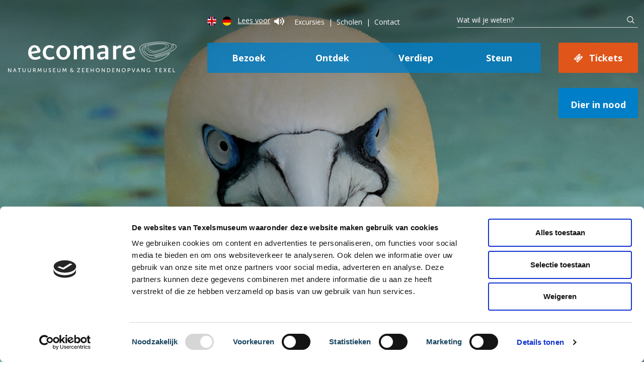

--- FILE ---
content_type: text/html; charset=UTF-8
request_url: https://www.ecomare.nl/category/zeehonden/
body_size: 11470
content:
<!DOCTYPE html>
<html class="no-js" lang="nl">

<head>
	<meta charset="UTF-8">
<script type="text/javascript">
/* <![CDATA[ */
var gform;gform||(document.addEventListener("gform_main_scripts_loaded",function(){gform.scriptsLoaded=!0}),document.addEventListener("gform/theme/scripts_loaded",function(){gform.themeScriptsLoaded=!0}),window.addEventListener("DOMContentLoaded",function(){gform.domLoaded=!0}),gform={domLoaded:!1,scriptsLoaded:!1,themeScriptsLoaded:!1,isFormEditor:()=>"function"==typeof InitializeEditor,callIfLoaded:function(o){return!(!gform.domLoaded||!gform.scriptsLoaded||!gform.themeScriptsLoaded&&!gform.isFormEditor()||(gform.isFormEditor()&&console.warn("The use of gform.initializeOnLoaded() is deprecated in the form editor context and will be removed in Gravity Forms 3.1."),o(),0))},initializeOnLoaded:function(o){gform.callIfLoaded(o)||(document.addEventListener("gform_main_scripts_loaded",()=>{gform.scriptsLoaded=!0,gform.callIfLoaded(o)}),document.addEventListener("gform/theme/scripts_loaded",()=>{gform.themeScriptsLoaded=!0,gform.callIfLoaded(o)}),window.addEventListener("DOMContentLoaded",()=>{gform.domLoaded=!0,gform.callIfLoaded(o)}))},hooks:{action:{},filter:{}},addAction:function(o,r,e,t){gform.addHook("action",o,r,e,t)},addFilter:function(o,r,e,t){gform.addHook("filter",o,r,e,t)},doAction:function(o){gform.doHook("action",o,arguments)},applyFilters:function(o){return gform.doHook("filter",o,arguments)},removeAction:function(o,r){gform.removeHook("action",o,r)},removeFilter:function(o,r,e){gform.removeHook("filter",o,r,e)},addHook:function(o,r,e,t,n){null==gform.hooks[o][r]&&(gform.hooks[o][r]=[]);var d=gform.hooks[o][r];null==n&&(n=r+"_"+d.length),gform.hooks[o][r].push({tag:n,callable:e,priority:t=null==t?10:t})},doHook:function(r,o,e){var t;if(e=Array.prototype.slice.call(e,1),null!=gform.hooks[r][o]&&((o=gform.hooks[r][o]).sort(function(o,r){return o.priority-r.priority}),o.forEach(function(o){"function"!=typeof(t=o.callable)&&(t=window[t]),"action"==r?t.apply(null,e):e[0]=t.apply(null,e)})),"filter"==r)return e[0]},removeHook:function(o,r,t,n){var e;null!=gform.hooks[o][r]&&(e=(e=gform.hooks[o][r]).filter(function(o,r,e){return!!(null!=n&&n!=o.tag||null!=t&&t!=o.priority)}),gform.hooks[o][r]=e)}});
/* ]]> */
</script>

	<meta name="title" content="Zeehonden - Ecomare | Ecomare Texel">
	<meta name="viewport" content="width=device-width,initial-scale=1">
	<meta name="msvalidate.01" content="377EA5964F7E836DE401B7D4E9D8B163" />
	<title>Zeehonden - Ecomare | Ecomare Texel</title>
	<link rel="stylesheet" href="https://www.ecomare.nl/wp-content/themes/raadhuis/dist/styles/vendor.css?v=1750164681" type="text/css">
	<link rel="stylesheet" href="https://www.ecomare.nl/wp-content/themes/raadhuis/dist/styles/main.css?v=1764600018" type="text/css">
	<link href="https://fonts.googleapis.com/css?family=Raleway:400,400i,600,700,800%7COpen+Sans:700" rel="stylesheet">
	<link href="https://maxcdn.bootstrapcdn.com/font-awesome/4.7.0/css/font-awesome.min.css" rel="stylesheet" type="text/css">

	<!-- Place favicon.ico and apple-touch-icon.png in the root directory -->
	<link rel="apple-touch-icon" sizes="180x180" href="https://www.ecomare.nl/wp-content/themes/raadhuis/dist/apple-touch-icon.png">
	<link rel="icon" type="image/png" sizes="32x32" href="https://www.ecomare.nl/wp-content/themes/raadhuis/dist/favicon-32x32.png">
	<link rel="icon" type="image/png" sizes="16x16" href="https://www.ecomare.nl/wp-content/themes/raadhuis/dist/favicon-16x16.png">
	<link rel="manifest" href="https://www.ecomare.nl/wp-content/themes/raadhuis/dist/site.webmanifest">
	<link rel="mask-icon" href="https://www.ecomare.nl/wp-content/themes/raadhuis/dist/safari-pinned-tab.svg" color="#5bbad5">
	<link rel="shortcut icon" href="https://www.ecomare.nl/wp-content/themes/raadhuis/dist/favicon.ico">
	<meta name="msapplication-TileColor" content="#2d89ef">
	<meta name="msapplication-config" content="https://www.ecomare.nl/wp-content/themes/raadhuis/dist/browserconfig.xml">
	<meta name="theme-color" content="#ffffff">
	<!-- <script id="Cookiebot" src="https://consent.cookiebot.com/uc.js" data-cbid="3a86a37c-6147-4297-9d3a-88fc99756065" data-blockingmode="auto" type="text/javascript"></script> -->
	<meta name='robots' content='index, follow, max-image-preview:large, max-snippet:-1, max-video-preview:-1' />
<link rel="alternate" hreflang="nl" href="https://www.ecomare.nl/category/zeehonden/" />
<link rel="alternate" hreflang="x-default" href="https://www.ecomare.nl/category/zeehonden/" />
<meta name="dlm-version" content="5.1.6">
	<!-- This site is optimized with the Yoast SEO plugin v26.8 - https://yoast.com/product/yoast-seo-wordpress/ -->
	<meta property="og:locale" content="nl_NL" />
	<meta property="og:type" content="article" />
	<meta property="og:site_name" content="Ecomare" />
	<meta name="twitter:card" content="summary_large_image" />
	<meta name="twitter:site" content="@ecomaretexel" />
	<script type="application/ld+json" class="yoast-schema-graph">{"@context":"https://schema.org","@graph":[{"@type":"CollectionPage","@id":"https://www.ecomare.nl/category/zeehonden/","url":"https://www.ecomare.nl/category/zeehonden/","name":"Zeehonden - Ecomare","isPartOf":{"@id":"https://www.ecomare.nl/#website"},"breadcrumb":{"@id":"https://www.ecomare.nl/category/zeehonden/#breadcrumb"},"inLanguage":"nl-NL"},{"@type":"BreadcrumbList","@id":"https://www.ecomare.nl/category/zeehonden/#breadcrumb","itemListElement":[{"@type":"ListItem","position":1,"name":"Home","item":"https://www.ecomare.nl/"},{"@type":"ListItem","position":2,"name":"Zeehonden"}]},{"@type":"WebSite","@id":"https://www.ecomare.nl/#website","url":"https://www.ecomare.nl/","name":"Ecomare","description":"","potentialAction":[{"@type":"SearchAction","target":{"@type":"EntryPoint","urlTemplate":"https://www.ecomare.nl/?s={search_term_string}"},"query-input":{"@type":"PropertyValueSpecification","valueRequired":true,"valueName":"search_term_string"}}],"inLanguage":"nl-NL"}]}</script>
	<!-- / Yoast SEO plugin. -->


<link rel='dns-prefetch' href='//www.ecomare.nl' />
<link rel='dns-prefetch' href='//cdn-eu.readspeaker.com' />
<link rel='dns-prefetch' href='//www.google.com' />
<link rel="alternate" type="application/rss+xml" title="Ecomare &raquo; Zeehonden categorie feed" href="https://www.ecomare.nl/category/zeehonden/feed/" />
<style id='wp-img-auto-sizes-contain-inline-css' type='text/css'>
img:is([sizes=auto i],[sizes^="auto," i]){contain-intrinsic-size:3000px 1500px}
/*# sourceURL=wp-img-auto-sizes-contain-inline-css */
</style>
<link rel='stylesheet' id='wp-block-library-css' href='https://www.ecomare.nl/wp-includes/css/dist/block-library/style.min.css?ver=68261277496124a8d05eb0e74fddfe8f' type='text/css' media='all' />

<style id='classic-theme-styles-inline-css' type='text/css'>
/*! This file is auto-generated */
.wp-block-button__link{color:#fff;background-color:#32373c;border-radius:9999px;box-shadow:none;text-decoration:none;padding:calc(.667em + 2px) calc(1.333em + 2px);font-size:1.125em}.wp-block-file__button{background:#32373c;color:#fff;text-decoration:none}
/*# sourceURL=/wp-includes/css/classic-themes.min.css */
</style>
<link rel='stylesheet' id='raadhuis-google-places-api-css' href='https://www.ecomare.nl/wp-content/plugins/raadhuis-google-places-api/public/dist/css/public.css?ver=1.2.8' type='text/css' media='all' />
<link rel='stylesheet' id='wpml-legacy-horizontal-list-0-css' href='https://www.ecomare.nl/wp-content/plugins/sitepress-multilingual-cms/templates/language-switchers/legacy-list-horizontal/style.min.css?ver=1' type='text/css' media='all' />
<script type="text/javascript" src="https://www.ecomare.nl/wp-includes/js/jquery/jquery.min.js?ver=3.7.1" id="jquery-core-js"></script>
<script type="text/javascript" src="https://www.ecomare.nl/wp-includes/js/jquery/jquery-migrate.min.js?ver=3.4.1" id="jquery-migrate-js"></script>
<script type="text/javascript" id="jquery-js-after">
/* <![CDATA[ */
       
              jQuery(document).ready(function(){
       
               $('.checkstart').on('hide.datepicker', function (ev) {
                
                var jsDate = $(this).datepicker('getDate');
                if (jsDate !== null) { // if any date selected in datepicker
                    jsDate instanceof Date; // -> true
                    var day = jsDate.getDate();
                    var month = jsDate.getMonth()+1;
                    var year = jsDate.getFullYear();
                }
                $('#startunix').val(day+'-'+month+'-'+year);
               });
       
               $('.checkend').on('hide.datepicker', function (ev) {
                    var jsDate = $(this).datepicker('getDate');
                    if (jsDate !== null) { // if any date selected in datepicker
                        jsDate instanceof Date; // -> true
                        var day = jsDate.getDate();
                        var month = jsDate.getMonth()+1;
                        var year = jsDate.getFullYear();
                    }
                    $('#endunix').val(day+'-'+month+'-'+year);
               });
       
           });
       
           
//# sourceURL=jquery-js-after
/* ]]> */
</script>
<script type="text/javascript" src="https://www.ecomare.nl/wp-content/plugins/raadhuis-google-places-api/public/dist/js/public.js?ver=1.2.8" id="raadhuis-google-places-api-js"></script>
<script type="text/javascript" src="https://www.ecomare.nl/wp-content/themes/raadhuis/includes/gforms-script.js?ver=68261277496124a8d05eb0e74fddfe8f" id="gforms-script-js"></script>
<script type="text/javascript" src="https://www.ecomare.nl/wp-content/themes/raadhuis/dist/scripts/vendor.js?ver=68261277496124a8d05eb0e74fddfe8f" id="vendor-js"></script>
<script type="text/javascript" src="https://www.ecomare.nl/wp-content/themes/raadhuis/dist/scripts/vendor/modernizr.js?ver=68261277496124a8d05eb0e74fddfe8f" id="modernizr-js"></script>
<script type="text/javascript" src="https://www.ecomare.nl/wp-content/themes/raadhuis/dist/scripts/main.js?ver=68261277496124a8d05eb0e74fddfe8f" id="main-js"></script>
<link rel="https://api.w.org/" href="https://www.ecomare.nl/wp-json/" /><link rel="alternate" title="JSON" type="application/json" href="https://www.ecomare.nl/wp-json/wp/v2/categories/8" /><link rel="EditURI" type="application/rsd+xml" title="RSD" href="https://www.ecomare.nl/xmlrpc.php?rsd" />

<meta name="generator" content="WPML ver:4.8.6 stt:37,1,3;" />
	<!-- Google Tag Manager -->
	<script>
		(function(w, d, s, l, i) {
			w[l] = w[l] || [];
			w[l].push({
				'gtm.start': new Date().getTime(),
				event: 'gtm.js'
			});
			var f = d.getElementsByTagName(s)[0],
				j = d.createElement(s),
				dl = l != 'dataLayer' ? '&l=' + l : '';
			j.async = true;
			j.src =
				'https://www.googletagmanager.com/gtm.js?id=' + i + dl;
			f.parentNode.insertBefore(j, f);
		})(window, document, 'script', 'dataLayer', 'GTM-P2C5DW4');
	</script>
	<!-- End Google Tag Manager -->
<link rel='stylesheet' id='my_styles_css-css' href='https://www.ecomare.nl/wp-content/plugins/gf-iban-validator/assets/css/iban-translate.css?ver=1.2.5' type='text/css' media='all' />
</head>

<body class="index">

	<!-- Google Tag Manager (noscript) -->
	<noscript><iframe src="https://www.googletagmanager.com/ns.html?id=GTM-P2C5DW4"
			height="0" width="0" style="display:none;visibility:hidden"></iframe></noscript>
	<!-- End Google Tag Manager (noscript) -->

	<!--[if lt IE 10]>
	<p class="browsehappy">You are using an <strong>outdated</strong> browser. Please <a href="http://browsehappy.com/">upgrade
	  your browser</a> to improve your experience.</p>
	<![endif]-->

	
	
	<header class="header relative" >
		<div class="menus">
			<div class="row">
				<div class="large-16 xlarge-11 xlarge-offset-5 columns">

					<nav class="top-menu">
						<ul class="languages">
																																																																												<li>
											<a href="#" class="en" data-reveal-id="modal_en">
												<img src="https://www.ecomare.nl/wp-content/themes/raadhuis/dist/images/icon_en.svg" alt="English">
											</a>
										</li>
																																													<li>
											<a href="#" class="de" data-reveal-id="modal_de">
												<img src="https://www.ecomare.nl/wp-content/themes/raadhuis/dist/images/icon_de.svg" alt="Deutsch">
											</a>
										</li>
																									<li>
									<div id="readspeaker_button1" class="rs_skip rsbtn rs_preserve">
										<a rel="nofollow" class="rsbtn_play view-link" accesskey="L" title="Laat de tekst voorlezen met ReadSpeaker webReader" href="https://app-eu.readspeaker.com/cgi-bin/rsent?customerid=15135&amp;lang=nl_nl&amp;readid=readcontent&amp;url=">
											Lees voor<span class="icon icon-text"></span>
										</a>
									</div>
								</li>
													</ul>
						<ul class="menu-items">
																															<li><a href="https://www.ecomare.nl/plan/excursies/">Excursies</a></li>
																	<li><a href="https://www.ecomare.nl/plan/informatie-voor-scholen/">Scholen</a></li>
																	<li><a href="https://www.ecomare.nl/contact/">Contact</a></li>
																					</ul>
					</nav>
					<div class="search-bar">
						<form id="searchform" class="search-form" role="search" method="GET" action="https://www.ecomare.nl/">
							<input id="search" class="search-input" type="text" name="s" placeholder="Wat wil je weten?">
							<input id="search-button" class="search-button" type="submit" value="">
						</form>
					</div>
				</div>
			</div>
			<div class="row">
				<div class="large-16 xlarge-5 columns">
					<div class="logo">
						<a href="https://www.ecomare.nl/"><img src="https://www.ecomare.nl/wp-content/themes/raadhuis/dist/images/logo_ecomare_2020.svg" alt="Logo Ecomare"></a>
					</div>
				</div>
				<div class="large-16 xlarge-11 columns">
					<nav class="main-menu">
						<ul>
																															<li><a href="https://www.ecomare.nl/plan/">Bezoek</a></li>
																	<li><a href="https://www.ecomare.nl/ontdek-ecomare-op-texel/">Ontdek</a></li>
																	<li><a href="https://www.ecomare.nl/verdiep/">Verdiep</a></li>
																	<li><a href="https://www.ecomare.nl/steun/">Steun</a></li>
																					</ul>
						<a href="https://www.ecomare.nl/plan/tickets/" class="button orange tickets">Tickets</a>
													<a href="https://www.ecomare.nl/bruinvis-zeehond-nood/" class="button lightblue-bg nood">Dier in nood</a>
											</nav>
				</div>
			</div>
		</div>
		
<div class="menus sticky-menu">
    <div class="row">
        <div class="large-5 xlarge-2 columns">
            <div class="logo">
                <a href="https://www.ecomare.nl/"><img src="https://www.ecomare.nl/wp-content/themes/raadhuis/dist/images/logo_ecomare_2020.svg" alt="Logo Ecomare" width="" height=""></a>
            </div>
        </div>
        <div class="large-1 xlarge-2 columns">
            <nav class="top-menu">
                <ul class="languages">
                                                                                                                                                                                                                                        <li>
                                    <a href="#" class="en" data-reveal-id="modal_en">
                                        <img src="https://www.ecomare.nl/wp-content/themes/raadhuis/dist/images/icon_en.svg" alt="English">
                                    </a>
                                </li>
                                                                                                                                            <li>
                                    <a href="#" class="de" data-reveal-id="modal_de">
                                        <img src="https://www.ecomare.nl/wp-content/themes/raadhuis/dist/images/icon_de.svg" alt="Deutsch">
                                    </a>
                                </li>
                                                                                        </ul>
            </nav>
        </div>
        <div class="large-10 xlarge-11 columns">
            <nav class="main-menu">
                <ul>
                                                                                            <li><a href="https://www.ecomare.nl/plan/">Bezoek</a></li>
                                                    <li><a href="https://www.ecomare.nl/ontdek-ecomare-op-texel/">Ontdek</a></li>
                                                    <li><a href="https://www.ecomare.nl/verdiep/">Verdiep</a></li>
                                                    <li><a href="https://www.ecomare.nl/steun/">Steun</a></li>
                                                            </ul>

                                    <a href="https://www.ecomare.nl/?page_id=24" class="button orange tickets">Tickets</a>
                            </nav>
        </div>
    </div>
</div>		<nav class="mobile-topbar">
			<a href="#" class="menu-button"><i class="fa fa-bars"></i></a>
			<ul>
				<li><a href="tel:0031222317741"><i class="fa fa-phone"></i></a></li>
				<li>
					<a href="#" class="mobile-search"><i class="fa fa-search"></i></a>
					<div class="search-bar mobile">
						<form id="searchform-mobile" class="search-form" role="search" method="GET" action="https://www.ecomare.nl/">
							<input id="search-mobile" class="search-input" type="text" name="s" placeholder="Wat wil je weten?">
							<input id="search-button-mobile" class="search-button" type="submit" value="">
						</form>
					</div>
				</li>
			</ul>
			<ul class="languages">
																																													<li>
								<a href="#" class="en" data-reveal-id="modal_en">
									<img src="https://www.ecomare.nl/wp-content/themes/raadhuis/dist/images/icon_en.svg" alt="English">
								</a>
							</li>
																														<li>
								<a href="#" class="de" data-reveal-id="modal_de">
									<img src="https://www.ecomare.nl/wp-content/themes/raadhuis/dist/images/icon_de.svg" alt="Deutsch">
								</a>
							</li>
																		</ul>
		</nav>
		<div class="mobile-menu">
			<div class="menu-wrapper">
				<ul class="primary">
					<li><a href="https://www.ecomare.nl">Home</a></li>
																		<li><a href="https://www.ecomare.nl/plan/">Bezoek</a></li>
													<li><a href="https://www.ecomare.nl/ontdek-ecomare-op-texel/">Ontdek</a></li>
													<li><a href="https://www.ecomare.nl/verdiep/">Verdiep</a></li>
													<li><a href="https://www.ecomare.nl/steun/">Steun</a></li>
																<li>
													<a href="https://www.ecomare.nl/bruinvis-zeehond-nood/">Bruinvis, zeehond of vogel in nood?</a>
											</li>
					<li><a href="https://www.ecomare.nl/plan/tickets/">Tickets</a></li>
				</ul>
				<ul class="secondary">
																		<li><a href="https://www.ecomare.nl/plan/excursies/">Excursies</a></li>
													<li><a href="https://www.ecomare.nl/plan/informatie-voor-scholen/">Scholen</a></li>
													<li><a href="https://www.ecomare.nl/contact/">Contact</a></li>
															</ul>
			</div>
		</div>
		<div class="menu-overlay"></div>

		
		<div class="header-image" style="background-image: url('https://www.ecomare.nl/wp-content/themes/raadhuis/dist/images/header-blog-default.jpg');"></div>


		<div class="lines">
			<img src="https://www.ecomare.nl/wp-content/themes/raadhuis/dist/images/lines.svg" alt="Swoosh" width="" height="">
		</div>

		<div class="line-bg-wrapper">
			<div class="line-bg">
				<div class="row">
					<div class="large-4 xlarge-3 columns">
						&nbsp;
					</div>
					<div class="large-12 xlarge-13 columns  sidebar-background ">
						&nbsp;
					</div>
				</div>
			</div>
		</div>

		<div class="mobile-logo hide-for-large-up">
			<a href="https://www.ecomare.nl/"><img src="https://www.ecomare.nl/wp-content/themes/raadhuis/dist/images/logo_ecomare_2020.svg" alt="Logo Ecomare"></a>
		</div>
	</header>
	
<div class="content" id="readcontent">
	<div class="row">
		<div class="large-16 columns">
			<div class="breadcrumb show-for-large-up">
			<div class="breadcrumb"><a href="https://www.ecomare.nl/" rel="v:url" property="v:title">Home</a> <span class="separator"><i class="fa fa-angle-right"></i></span><span class="current">Categorie: Zeehonden</span></div><!-- .breadcrumbs -->	</div>					</div>
	</div>
</div>




<section class="section nieuwsbrief lightblue-bg lazy" data-bg="url(https://www.ecomare.nl/wp-content/themes/raadhuis/dist/images/nieuwsbrief.jpg)">
	<div class="row">
		<div class="large-9 xlarge-10 column left">
			<h1 class="white-text">Ontvang onze nieuwsbrief</h1>
							
                <div class='gf_browser_chrome gform_wrapper gravity-theme gform-theme--no-framework' data-form-theme='gravity-theme' data-form-index='0' id='gform_wrapper_53' ><div id='gf_53' class='gform_anchor' tabindex='-1'></div><form method='post' enctype='multipart/form-data' target='gform_ajax_frame_53' id='gform_53'  action='/category/zeehonden/#gf_53' data-formid='53' novalidate><div class='gf_invisible ginput_recaptchav3' data-sitekey='6Le2n8cqAAAAAB-Mxn8KkFhEq_SYKLsq3kh1Gnxb' data-tabindex='1'><input id="input_8f9fc5d89508ba98680acb2e339beb6f" class="gfield_recaptcha_response" type="hidden" name="input_8f9fc5d89508ba98680acb2e339beb6f" value=""/></div>
                        <div class='gform-body gform_body'><div id='gform_fields_53' class='gform_fields top_label form_sublabel_below description_below validation_below'><div id="field_53_2" class="gfield gfield--type-honeypot gform_validation_container field_sublabel_below gfield--has-description field_description_below field_validation_below gfield_visibility_visible"  ><label class='gfield_label gform-field-label' for='input_53_2'>Email</label><div class='ginput_container'><input name='input_2' id='input_53_2' type='text' value='' autocomplete='new-password'/></div><div class='gfield_description' id='gfield_description_53_2'>Dit veld is bedoeld voor validatiedoeleinden en moet niet worden gewijzigd.</div></div><div id="field_53_1" class="gfield gfield--type-email gfield--input-type-email gfield_contains_required field_sublabel_below gfield--no-description field_description_below hidden_label field_validation_below gfield_visibility_visible"  ><label class='gfield_label gform-field-label' for='input_53_1'>E-mailadres<span class="gfield_required"><span class="gfield_required gfield_required_text">(Vereist)</span></span></label><div class='ginput_container ginput_container_email'>
                            <input name='input_1' id='input_53_1' type='email' value='' class='large' tabindex='2'  placeholder='Je e-mailadres' aria-required="true" aria-invalid="false"  />
                        </div></div></div></div>
        <div class='gform-footer gform_footer top_label'> <input type='submit' id='gform_submit_button_53' class='gform_button button' onclick='gform.submission.handleButtonClick(this);' data-submission-type='submit' value='Schrijf je in' tabindex='3' /> <input type='hidden' name='gform_ajax' value='form_id=53&amp;title=&amp;description=&amp;tabindex=1&amp;theme=gravity-theme&amp;hash=fce9211f4e96ae29488f9f28a9595600' />
            <input type='hidden' class='gform_hidden' name='gform_submission_method' data-js='gform_submission_method_53' value='iframe' />
            <input type='hidden' class='gform_hidden' name='gform_theme' data-js='gform_theme_53' id='gform_theme_53' value='gravity-theme' />
            <input type='hidden' class='gform_hidden' name='gform_style_settings' data-js='gform_style_settings_53' id='gform_style_settings_53' value='' />
            <input type='hidden' class='gform_hidden' name='is_submit_53' value='1' />
            <input type='hidden' class='gform_hidden' name='gform_submit' value='53' />
            
            <input type='hidden' class='gform_hidden' name='gform_currency' data-currency='EUR' value='xhpLsrgXLZoTAmK0r6gzhtIGcrXLYM0wTb8Br/M5CeQ2PV5os+ncEDez0fqhi1CUxIjmucCnCiZpy6nFYoey1u6Y/M5JY3EQN4Edmhx0HC8Zj7g=' />
            <input type='hidden' class='gform_hidden' name='gform_unique_id' value='' />
            <input type='hidden' class='gform_hidden' name='state_53' value='WyJbXSIsImFkMmY0ODA1MTRhZDM5ZjE3N2MxNGJkY2IwODUwOTA1Il0=' />
            <input type='hidden' autocomplete='off' class='gform_hidden' name='gform_target_page_number_53' id='gform_target_page_number_53' value='0' />
            <input type='hidden' autocomplete='off' class='gform_hidden' name='gform_source_page_number_53' id='gform_source_page_number_53' value='1' />
            <input type='hidden' name='gform_field_values' value='' />
            
        </div>
                        </form>
                        </div>
		                <iframe style='display:none;width:0px;height:0px;' src='about:blank' name='gform_ajax_frame_53' id='gform_ajax_frame_53' title='Dit iframe bevat de vereiste logica om Ajax aangedreven Gravity Forms te verwerken.'></iframe>
		                <script type="text/javascript">
/* <![CDATA[ */
 gform.initializeOnLoaded( function() {gformInitSpinner( 53, 'https://www.ecomare.nl/wp-content/plugins/gravityforms/images/spinner.svg', true );jQuery('#gform_ajax_frame_53').on('load',function(){var contents = jQuery(this).contents().find('*').html();var is_postback = contents.indexOf('GF_AJAX_POSTBACK') >= 0;if(!is_postback){return;}var form_content = jQuery(this).contents().find('#gform_wrapper_53');var is_confirmation = jQuery(this).contents().find('#gform_confirmation_wrapper_53').length > 0;var is_redirect = contents.indexOf('gformRedirect(){') >= 0;var is_form = form_content.length > 0 && ! is_redirect && ! is_confirmation;var mt = parseInt(jQuery('html').css('margin-top'), 10) + parseInt(jQuery('body').css('margin-top'), 10) + 100;if(is_form){jQuery('#gform_wrapper_53').html(form_content.html());if(form_content.hasClass('gform_validation_error')){jQuery('#gform_wrapper_53').addClass('gform_validation_error');} else {jQuery('#gform_wrapper_53').removeClass('gform_validation_error');}setTimeout( function() { /* delay the scroll by 50 milliseconds to fix a bug in chrome */ jQuery(document).scrollTop(jQuery('#gform_wrapper_53').offset().top - mt); }, 50 );if(window['gformInitDatepicker']) {gformInitDatepicker();}if(window['gformInitPriceFields']) {gformInitPriceFields();}var current_page = jQuery('#gform_source_page_number_53').val();gformInitSpinner( 53, 'https://www.ecomare.nl/wp-content/plugins/gravityforms/images/spinner.svg', true );jQuery(document).trigger('gform_page_loaded', [53, current_page]);window['gf_submitting_53'] = false;}else if(!is_redirect){var confirmation_content = jQuery(this).contents().find('.GF_AJAX_POSTBACK').html();if(!confirmation_content){confirmation_content = contents;}jQuery('#gform_wrapper_53').replaceWith(confirmation_content);jQuery(document).scrollTop(jQuery('#gf_53').offset().top - mt);jQuery(document).trigger('gform_confirmation_loaded', [53]);window['gf_submitting_53'] = false;wp.a11y.speak(jQuery('#gform_confirmation_message_53').text());}else{jQuery('#gform_53').append(contents);if(window['gformRedirect']) {gformRedirect();}}jQuery(document).trigger("gform_pre_post_render", [{ formId: "53", currentPage: "current_page", abort: function() { this.preventDefault(); } }]);        if (event && event.defaultPrevented) {                return;        }        const gformWrapperDiv = document.getElementById( "gform_wrapper_53" );        if ( gformWrapperDiv ) {            const visibilitySpan = document.createElement( "span" );            visibilitySpan.id = "gform_visibility_test_53";            gformWrapperDiv.insertAdjacentElement( "afterend", visibilitySpan );        }        const visibilityTestDiv = document.getElementById( "gform_visibility_test_53" );        let postRenderFired = false;        function triggerPostRender() {            if ( postRenderFired ) {                return;            }            postRenderFired = true;            gform.core.triggerPostRenderEvents( 53, current_page );            if ( visibilityTestDiv ) {                visibilityTestDiv.parentNode.removeChild( visibilityTestDiv );            }        }        function debounce( func, wait, immediate ) {            var timeout;            return function() {                var context = this, args = arguments;                var later = function() {                    timeout = null;                    if ( !immediate ) func.apply( context, args );                };                var callNow = immediate && !timeout;                clearTimeout( timeout );                timeout = setTimeout( later, wait );                if ( callNow ) func.apply( context, args );            };        }        const debouncedTriggerPostRender = debounce( function() {            triggerPostRender();        }, 200 );        if ( visibilityTestDiv && visibilityTestDiv.offsetParent === null ) {            const observer = new MutationObserver( ( mutations ) => {                mutations.forEach( ( mutation ) => {                    if ( mutation.type === 'attributes' && visibilityTestDiv.offsetParent !== null ) {                        debouncedTriggerPostRender();                        observer.disconnect();                    }                });            });            observer.observe( document.body, {                attributes: true,                childList: false,                subtree: true,                attributeFilter: [ 'style', 'class' ],            });        } else {            triggerPostRender();        }    } );} ); 
/* ]]> */
</script>
						<br />
			<br /><br />
			<h1 class="white-text">Volg ons</h1>

			<div class="social-media">
				<ul>
										<li><a href="http://www.twitter.com/EcomareTexel" class="twitter" target="_blank"></a></li>
					<li><a href="http://www.facebook.com/beheerder.ecomaretexel/" class="facebook" target="_blank"></a></li>
					<li><a href="http://www.youtube.com/user/ecomaretexel" class="youtube" target="_blank"></a></li>
					<li><a href="https://www.instagram.com/ecomaretexel/" class="instagram" target="_blank"></a></li>
									</ul>
			</div>
		</div>

	</div>
</section><section class="section fotowall verylightblue-bg">
    <div class="row">
        <div class="large-16 column">
            <h1>Deel ook jouw ervaring met #EcomareTexel</h1>
        </div>
    </div>
    <div class="row fluid">
                    <ul class="fotowall-images small-block-grid-2 medium-block-grid-3 large-block-grid-6">
                                                            <li>
                            <img src="https://www.ecomare.nl/wp-content/uploads/2018/04/fotowall-kinderen-publiek-zeehond-02-tj-350x350.jpg" alt="" />
                        </li>
                                                                                <li>
                            <img src="https://www.ecomare.nl/wp-content/uploads/2018/04/fotowall-grijze-zeehonden-droog-05-sw-350x350.jpg" alt="Grijze zeehond bij Ecomare" />
                        </li>
                                                                                <li>
                            <img src="https://www.ecomare.nl/wp-content/uploads/2018/04/fotowall-zeeaquarium2015-kinderen-23-mbf-350x350.jpg" alt="" />
                        </li>
                                                                                <li>
                            <img src="https://www.ecomare.nl/wp-content/uploads/2018/04/fotowall-jan-van-gent-mp-8-350x350.jpg" alt="Jan-van-gent bij Ecomare" />
                        </li>
                                                                                <li>
                            <img src="https://www.ecomare.nl/wp-content/uploads/2018/04/fotowall-Foto-Marieke-IMG_20170417_160708-350x350.jpg" alt="Publiek bij expositie Waddenstad" />
                        </li>
                                                                                <li>
                            <img src="https://www.ecomare.nl/wp-content/uploads/2018/04/fotowall-gewone-zeehond-2010-10sw-350x350.jpg" alt="Zeehond bij Ecomare" />
                        </li>
                                                                                <li>
                            <img src="https://www.ecomare.nl/wp-content/uploads/2018/04/fotowall-kinderen-bij-Ecomare-zeeaquarium-1-350x350.jpg" alt="Publiek in zeeaquarium" />
                        </li>
                                                                                <li>
                            <img src="https://www.ecomare.nl/wp-content/uploads/2018/04/fotowall-zeekoet-vogelopvang-003-sd-350x350.jpg" alt="Zeekoet in vogelopvang" />
                        </li>
                                                                                <li>
                            <img src="https://www.ecomare.nl/wp-content/uploads/2018/04/fotowall-a-eigen-archief-Marieke-350x350.jpg" alt="" />
                        </li>
                                                                                <li>
                            <img src="https://www.ecomare.nl/wp-content/uploads/2021/01/wonderlijk-wad-vierkant-350x350.jpg" alt="" />
                        </li>
                                                                                <li>
                            <img src="https://www.ecomare.nl/wp-content/uploads/2021/01/Gin-in-spiegelbeeld-vierkant-350x350.jpg" alt="" />
                        </li>
                                                                                <li>
                            <img src="https://www.ecomare.nl/wp-content/uploads/2025/03/Zeehonden-naar-zee-ws-350x350.jpg" alt="" />
                        </li>
                                                </ul>
            </div>
</section>
	<footer class="footer">
		<div class="lines">
			<img src="https://www.ecomare.nl/wp-content/themes/raadhuis/dist/images/lines.svg" alt="Swoosh" width="" height="">
		</div>

		<div class="white-bg">
			<div class="row">
				<div class="large-8 right column">
					<a href="">
						<img id="footer-logo" src="https://www.ecomare.nl/wp-content/themes/raadhuis/dist/images/logo_ecomare_2020_footer.svg" alt="Logo Ecomare" width="" height="">
					</a>
				</div>
			</div>
		</div>
		<div class="sand-bg">
			<div class="row">
				<div class="small-8 large-one-fifth columns">
					<div class="link-items">
						<ul>
																															<li><a href="https://www.ecomare.nl/steun/">Steun Ecomare</a></li>
																	<li><a href="https://www.ecomare.nl/plan/tickets/">Koop je ticket</a></li>
																	<li><a href="https://www.ecomare.nl/plan/excursies/">Excursies</a></li>
																					</ul>
					</div>
				</div>
				<div class="small-8 large-one-fifth columns">
					<div class="link-items">
						<ul>
																															<li><a href="https://www.ecomare.nl/plan/">Plan je bezoek</a></li>
																	<li><a href="https://www.ecomare.nl/openingstijden/">Openingstijden</a></li>
																	<li><a href="https://www.ecomare.nl/plan/praktische-informatie/">Praktische informatie</a></li>
																					</ul>
					</div>
				</div>
				<div class="small-8 large-one-fifth columns">
					<div class="link-items">
						<ul>
																															<li><a href="https://www.ecomare.nl/pers/">Pers</a></li>
																	<li><a href="https://www.ecomare.nl/plan/groepen-en-bedrijven/">Groepen en bedrijven</a></li>
																	<li><a href="https://www.ecomare.nl/plan/informatie-voor-scholen/">Programma&#8217;s voor scholen</a></li>
																					</ul>
					</div>
				</div>
				<div class="small-8 large-one-fifth columns">
					<div class="link-items">
						<ul>
																															<li><a href="https://www.ecomare.nl/vacatures/">Vacatures</a></li>
																	<li><a href="https://www.ecomare.nl/contact/">Contact</a></li>
																	<li><a href="https://www.ecomare.nl/over-ecomare/over-ecomare-klachten/">Klachten</a></li>
																					</ul>
					</div>
				</div>
				<div class="small-8 large-one-fifth columns">
					<div class="link-items">
						<ul>
																															<li><a href="https://www.ecomare.nl/over-ecomare/">Over Ecomare</a></li>
																	<li><a href="https://www.ecomare.nl/informatie-over-cookies/">Informatie over cookies</a></li>
																	<li><a href="https://www.ecomare.nl/privacyverklaring/">Privacyverklaring</a></li>
																					</ul>
					</div>
				</div>
			</div>

			<div class="row">
				<div class="large-10 large-push-3 columns">
					<div class="logos">
						<ul>
							<li><a href="https://www.belastingdienst.nl/wps/wcm/connect/nl/aftrek-en-kortingen/content/anbi-status-controleren" title="ANBI" target="_blank"><img src="https://www.ecomare.nl/wp-content/themes/raadhuis/dist/images/logo_anbi.jpg" alt="Logo ANBI"></a></li>
							<li><a href="https://www.cbf.nl/organisatie/texels-museum" title="CBF" target="_blank"><img src="https://www.ecomare.nl/wp-content/themes/raadhuis/dist/images/logo_cbf.png" alt="Logo CBF"></a></li>
							<li><a href="https://www.greenkey.nl/bedrijf/Ecomare" title="TGK" target="_blank"><img src="https://www.ecomare.nl/wp-content/themes/raadhuis/dist/images/logo_tgk.jpg" alt="Logo TGK"></a></li>
							<li><a href="http://www.waddensea-worldheritage.org/nl" title="Waddenzee Erfgoed" target="_blank"><img src="https://www.ecomare.nl/wp-content/themes/raadhuis/dist/images/logo_waddenzee.jpg" alt="Logo Waddenzee Erfgoed"></a></li>
						</ul>
					</div>
				</div>

			</div>

			<div class="row">
				<div class="large-16 columns text-center">
					<div class="share-buttons">
	<span>Deel deze pagina:</span>
	<div class="social-media">
		<ul>
							<li>
					<a class="facebook" href="https://facebook.com/sharer.php?u=" target="popup" onclick="window.open(this.href + encodeURIComponent(window.location.href), 'name', 'width=600, height=400'); return false;" title="Deel deze pagina: Facebook"></a>
				</li>
				<li>
					<a class="x" href="https://twitter.com/share?url=" target="popup" onclick="window.open(this.href + encodeURIComponent(window.location.href), 'name', 'width=600, height=400'); return false;" title="Deel deze pagina: Twitter"></a>
				</li>
				<li>
					<a class="email" href="mailto:?subject=Ik%20wil%20deze%20pagina%20van%20Ecomare%20met%20je%20delen:%20&amp;body=" title="Deel deze pagina: E-mail"></a>
				</li>
					</ul>
	</div>
</div>				</div>
			</div>
		</div>
		<div class="row">
			<div class="large-16 columns">
				<div class="copyright text-center">
					<span class="year">&copy; 2026</span><span class="museum">Stichting <span class="black">Texels</span> Museum</span>
					<a href="http://www.ecomare.nl" target="_blank" title="http://www.ecomare.nl">ecomare.nl</a>
					<span class="separator"> | </span>
					<a href="http://www.kaapskil.nl" target="_blank" title="http://www.kaapskil.nl">kaapskil.nl</a>
					<span class="separator"> | </span>
					<a href="http://www.vuurtorentexel.nl" target="_blank" title="http://www.vuurtorentexel.nl">vuurtorentexel.nl</a>
					<span class="separator"> | </span>
					<a href="http://www.oudheidkamertexel.nl" target="_blank" title="http://www.oudheidkamertexel.nl">oudheidkamertexel.nl</a>
				</div>
			</div>
		</div>
		<div class="row">
			<div class="large-16 columns">
				<div class="text-center">
					<a href="https://www.raadhuis.com" target="_blank" title="https://www.raadhuis.com" class="made-by">Webdesign en realisatie 2020: RAADHUIS.com</a>
				</div>
			</div>
		</div>
	</footer>

	<div id="modal_en" class="reveal-modal" data-reveal aria-hidden="true" role="dialog">
		<p>Unfortunately, this page is not available in your language.</p>
		<a class="button orange small close" aria-label="Close">Close</a>
	</div>

	<div id="modal_de" class="reveal-modal" data-reveal aria-hidden="true" role="dialog">
		<p>Leider ist diese Seite nicht in Ihrer Sprache verf�gbar.</p>
		<a class="button orange small close" aria-label="Close">Schlie�en</a>
	</div>

	<script type="speculationrules">
{"prefetch":[{"source":"document","where":{"and":[{"href_matches":"/*"},{"not":{"href_matches":["/wp-*.php","/wp-admin/*","/wp-content/uploads/*","/wp-content/*","/wp-content/plugins/*","/wp-content/themes/raadhuis/*","/*\\?(.+)"]}},{"not":{"selector_matches":"a[rel~=\"nofollow\"]"}},{"not":{"selector_matches":".no-prefetch, .no-prefetch a"}}]},"eagerness":"conservative"}]}
</script>
<script type="text/javascript" id="dlm-xhr-js-extra">
/* <![CDATA[ */
var dlmXHRtranslations = {"error":"Er is een fout opgetreden bij het downloaden van het bestand. Probeer het opnieuw.","not_found":"Download bestaat niet.","no_file_path":"Geen bestandspad gedefinieerd.","no_file_paths":"Geen bestandspad gedefinieerd.","filetype":"Downloaden is niet toegestaan voor dit bestandstype.","file_access_denied":"Toegang geweigerd tot dit bestand.","access_denied":"Toegang geweigerd. Je hebt geen toestemming om dit bestand te downloaden.","security_error":"Er is iets mis met het bestand pad.","file_not_found":"Bestand niet gevonden."};
//# sourceURL=dlm-xhr-js-extra
/* ]]> */
</script>
<script type="text/javascript" id="dlm-xhr-js-before">
/* <![CDATA[ */
const dlmXHR = {"xhr_links":{"class":["download-link","download-button"]},"prevent_duplicates":true,"ajaxUrl":"https:\/\/www.ecomare.nl\/wp-admin\/admin-ajax.php"}; dlmXHRinstance = {}; const dlmXHRGlobalLinks = "https://www.ecomare.nl/download/"; const dlmNonXHRGlobalLinks = []; dlmXHRgif = "https://www.ecomare.nl/wp-includes/images/spinner.gif"; const dlmXHRProgress = "1"
//# sourceURL=dlm-xhr-js-before
/* ]]> */
</script>
<script type="text/javascript" src="https://www.ecomare.nl/wp-content/plugins/download-monitor/assets/js/dlm-xhr.min.js?ver=5.1.6" id="dlm-xhr-js"></script>
<script type="text/javascript" id="dlm-xhr-js-after">
/* <![CDATA[ */
document.addEventListener("dlm-xhr-modal-data", function(event) { if ("undefined" !== typeof event.detail.headers["x-dlm-tc-required"]) { event.detail.data["action"] = "dlm_terms_conditions_modal"; event.detail.data["dlm_modal_response"] = "true"; }});
document.addEventListener("dlm-xhr-modal-data", function(event) {if ("undefined" !== typeof event.detail.headers["x-dlm-members-locked"]) {event.detail.data["action"] = "dlm_members_conditions_modal";event.detail.data["dlm_modal_response"] = "true";event.detail.data["dlm_members_form_redirect"] = "https://www.ecomare.nl/category/zeehonden/";}});
//# sourceURL=dlm-xhr-js-after
/* ]]> */
</script>
<script type="text/javascript" src="https://cdn-eu.readspeaker.com/script/15135/webReader/webReader.js?pids=wr" id="s_req_Init-js"></script>
<script type="text/javascript" id="gforms_recaptcha_recaptcha-js-extra">
/* <![CDATA[ */
var gforms_recaptcha_recaptcha_strings = {"nonce":"d60813aefd","disconnect":"Disconnecting","change_connection_type":"Resetting","spinner":"https://www.ecomare.nl/wp-content/plugins/gravityforms/images/spinner.svg","connection_type":"classic","disable_badge":"1","change_connection_type_title":"Change Connection Type","change_connection_type_message":"Changing the connection type will delete your current settings.  Do you want to proceed?","disconnect_title":"Disconnect","disconnect_message":"Disconnecting from reCAPTCHA will delete your current settings.  Do you want to proceed?","site_key":"6Le2n8cqAAAAAB-Mxn8KkFhEq_SYKLsq3kh1Gnxb"};
//# sourceURL=gforms_recaptcha_recaptcha-js-extra
/* ]]> */
</script>
<script type="text/javascript" src="https://www.google.com/recaptcha/api.js?render=6Le2n8cqAAAAAB-Mxn8KkFhEq_SYKLsq3kh1Gnxb&amp;ver=2.1.0" id="gforms_recaptcha_recaptcha-js" defer="defer" data-wp-strategy="defer"></script>
<script type="text/javascript" src="https://www.ecomare.nl/wp-content/plugins/gravityformsrecaptcha/js/frontend.min.js?ver=2.1.0" id="gforms_recaptcha_frontend-js" defer="defer" data-wp-strategy="defer"></script>
<script type="text/javascript" src="https://www.ecomare.nl/wp-includes/js/dist/dom-ready.min.js?ver=f77871ff7694fffea381" id="wp-dom-ready-js"></script>
<script type="text/javascript" src="https://www.ecomare.nl/wp-includes/js/dist/hooks.min.js?ver=dd5603f07f9220ed27f1" id="wp-hooks-js"></script>
<script type="text/javascript" src="https://www.ecomare.nl/wp-includes/js/dist/i18n.min.js?ver=c26c3dc7bed366793375" id="wp-i18n-js"></script>
<script type="text/javascript" id="wp-i18n-js-after">
/* <![CDATA[ */
wp.i18n.setLocaleData( { 'text direction\u0004ltr': [ 'ltr' ] } );
//# sourceURL=wp-i18n-js-after
/* ]]> */
</script>
<script type="text/javascript" id="wp-a11y-js-translations">
/* <![CDATA[ */
( function( domain, translations ) {
	var localeData = translations.locale_data[ domain ] || translations.locale_data.messages;
	localeData[""].domain = domain;
	wp.i18n.setLocaleData( localeData, domain );
} )( "default", {"translation-revision-date":"2026-01-22 10:38:16+0000","generator":"GlotPress\/4.0.3","domain":"messages","locale_data":{"messages":{"":{"domain":"messages","plural-forms":"nplurals=2; plural=n != 1;","lang":"nl"},"Notifications":["Meldingen"]}},"comment":{"reference":"wp-includes\/js\/dist\/a11y.js"}} );
//# sourceURL=wp-a11y-js-translations
/* ]]> */
</script>
<script type="text/javascript" src="https://www.ecomare.nl/wp-includes/js/dist/a11y.min.js?ver=cb460b4676c94bd228ed" id="wp-a11y-js"></script>
<script type="text/javascript" defer='defer' src="https://www.ecomare.nl/wp-content/plugins/gravityforms/js/jquery.json.min.js?ver=2.9.26" id="gform_json-js"></script>
<script type="text/javascript" id="gform_gravityforms-js-extra">
/* <![CDATA[ */
var gform_i18n = {"datepicker":{"days":{"monday":"Ma","tuesday":"Di","wednesday":"Wo","thursday":"Do","friday":"Vr","saturday":"Za","sunday":"Zo"},"months":{"january":"Januari","february":"Februari","march":"Maart","april":"April","may":"Mei","june":"Juni","july":"Juli","august":"Augustus","september":"September","october":"Oktober","november":"November","december":"December"},"firstDay":1,"iconText":"Selecteer een datum"}};
var gf_legacy_multi = [];
var gform_gravityforms = {"strings":{"invalid_file_extension":"Dit bestandstype is niet toegestaan. Moet \u00e9\u00e9n van de volgende zijn:","delete_file":"Dit bestand verwijderen","in_progress":"in behandeling","file_exceeds_limit":"Bestand overschrijdt limiet bestandsgrootte","illegal_extension":"Dit type bestand is niet toegestaan.","max_reached":"Maximale aantal bestanden bereikt","unknown_error":"Er was een probleem bij het opslaan van het bestand op de server","currently_uploading":"Wacht tot het uploaden is voltooid","cancel":"Annuleren","cancel_upload":"Deze upload annuleren","cancelled":"Geannuleerd","error":"Fout","message":"Bericht"},"vars":{"images_url":"https://www.ecomare.nl/wp-content/plugins/gravityforms/images"}};
var gf_global = {"gf_currency_config":{"name":"Euro","symbol_left":"","symbol_right":"&#8364;","symbol_padding":" ","thousand_separator":".","decimal_separator":",","decimals":2,"code":"EUR"},"base_url":"https://www.ecomare.nl/wp-content/plugins/gravityforms","number_formats":[],"spinnerUrl":"https://www.ecomare.nl/wp-content/plugins/gravityforms/images/spinner.svg","version_hash":"849a15ebec76de629face939aaee7a4e","strings":{"newRowAdded":"Nieuwe rij toegevoegd.","rowRemoved":"Rij verwijderd","formSaved":"Het formulier is opgeslagen. De inhoud bevat de link om terug te keren en het formulier in te vullen."}};
//# sourceURL=gform_gravityforms-js-extra
/* ]]> */
</script>
<script type="text/javascript" defer='defer' src="https://www.ecomare.nl/wp-content/plugins/gravityforms/js/gravityforms.min.js?ver=2.9.26" id="gform_gravityforms-js"></script>
<script type="text/javascript" defer='defer' src="https://www.ecomare.nl/wp-content/plugins/gravityforms/js/placeholders.jquery.min.js?ver=2.9.26" id="gform_placeholder-js"></script>
<script type="text/javascript" defer='defer' src="https://www.ecomare.nl/wp-content/plugins/gravityforms/assets/js/dist/utils.min.js?ver=48a3755090e76a154853db28fc254681" id="gform_gravityforms_utils-js"></script>
<script type="text/javascript" defer='defer' src="https://www.ecomare.nl/wp-content/plugins/gravityforms/assets/js/dist/vendor-theme.min.js?ver=4f8b3915c1c1e1a6800825abd64b03cb" id="gform_gravityforms_theme_vendors-js"></script>
<script type="text/javascript" id="gform_gravityforms_theme-js-extra">
/* <![CDATA[ */
var gform_theme_config = {"common":{"form":{"honeypot":{"version_hash":"849a15ebec76de629face939aaee7a4e"},"ajax":{"ajaxurl":"https://www.ecomare.nl/wp-admin/admin-ajax.php","ajax_submission_nonce":"7e0b52dc31","i18n":{"step_announcement":"Stap %1$s van %2$s, %3$s","unknown_error":"Er was een onbekende fout bij het verwerken van je aanvraag. Probeer het opnieuw."}}}},"hmr_dev":"","public_path":"https://www.ecomare.nl/wp-content/plugins/gravityforms/assets/js/dist/","config_nonce":"c30b1c59ab"};
//# sourceURL=gform_gravityforms_theme-js-extra
/* ]]> */
</script>
<script type="text/javascript" defer='defer' src="https://www.ecomare.nl/wp-content/plugins/gravityforms/assets/js/dist/scripts-theme.min.js?ver=0183eae4c8a5f424290fa0c1616e522c" id="gform_gravityforms_theme-js"></script>
<script type="text/javascript" id="iban_translate-js-extra">
/* <![CDATA[ */
var iban_translate_strings = [];
//# sourceURL=iban_translate-js-extra
/* ]]> */
</script>
<script type="text/javascript" src="https://www.ecomare.nl/wp-content/plugins/gf-iban-validator/assets/js/iban-translate.js?ver=1.2.5" id="iban_translate-js"></script>
<script type="text/javascript" defer='defer' src="https://js.mollie.com/v1/mollie.js?ver=1.8.1" id="gform_mollie_vendor-js"></script>
<script type="text/javascript">
/* <![CDATA[ */
 gform.initializeOnLoaded( function() { jQuery(document).on('gform_post_render', function(event, formId, currentPage){if(formId == 53) {if(typeof Placeholders != 'undefined'){
                        Placeholders.enable();
                    }} } );jQuery(document).on('gform_post_conditional_logic', function(event, formId, fields, isInit){} ) } ); 
/* ]]> */
</script>
<script type="text/javascript">
/* <![CDATA[ */
 gform.initializeOnLoaded( function() {jQuery(document).trigger("gform_pre_post_render", [{ formId: "53", currentPage: "1", abort: function() { this.preventDefault(); } }]);        if (event && event.defaultPrevented) {                return;        }        const gformWrapperDiv = document.getElementById( "gform_wrapper_53" );        if ( gformWrapperDiv ) {            const visibilitySpan = document.createElement( "span" );            visibilitySpan.id = "gform_visibility_test_53";            gformWrapperDiv.insertAdjacentElement( "afterend", visibilitySpan );        }        const visibilityTestDiv = document.getElementById( "gform_visibility_test_53" );        let postRenderFired = false;        function triggerPostRender() {            if ( postRenderFired ) {                return;            }            postRenderFired = true;            gform.core.triggerPostRenderEvents( 53, 1 );            if ( visibilityTestDiv ) {                visibilityTestDiv.parentNode.removeChild( visibilityTestDiv );            }        }        function debounce( func, wait, immediate ) {            var timeout;            return function() {                var context = this, args = arguments;                var later = function() {                    timeout = null;                    if ( !immediate ) func.apply( context, args );                };                var callNow = immediate && !timeout;                clearTimeout( timeout );                timeout = setTimeout( later, wait );                if ( callNow ) func.apply( context, args );            };        }        const debouncedTriggerPostRender = debounce( function() {            triggerPostRender();        }, 200 );        if ( visibilityTestDiv && visibilityTestDiv.offsetParent === null ) {            const observer = new MutationObserver( ( mutations ) => {                mutations.forEach( ( mutation ) => {                    if ( mutation.type === 'attributes' && visibilityTestDiv.offsetParent !== null ) {                        debouncedTriggerPostRender();                        observer.disconnect();                    }                });            });            observer.observe( document.body, {                attributes: true,                childList: false,                subtree: true,                attributeFilter: [ 'style', 'class' ],            });        } else {            triggerPostRender();        }    } ); 
/* ]]> */
</script>

	<script src="https://cdn.jsdelivr.net/npm/vanilla-lazyload@12.4.0/dist/lazyload.min.js"></script>

	<script>
		$(document).on('click', 'a[href^="#"]', function(event) {
			event.preventDefault();
			$('html, body').animate({
				scrollTop: $($.attr(this, 'href')).offset().top + -120
			}, 1000);
		});
	</script>

	</body>

	</html>

--- FILE ---
content_type: text/html; charset=utf-8
request_url: https://www.google.com/recaptcha/api2/anchor?ar=1&k=6Le2n8cqAAAAAB-Mxn8KkFhEq_SYKLsq3kh1Gnxb&co=aHR0cHM6Ly93d3cuZWNvbWFyZS5ubDo0NDM.&hl=en&v=PoyoqOPhxBO7pBk68S4YbpHZ&size=invisible&anchor-ms=20000&execute-ms=30000&cb=3vu71p4oqphp
body_size: 48716
content:
<!DOCTYPE HTML><html dir="ltr" lang="en"><head><meta http-equiv="Content-Type" content="text/html; charset=UTF-8">
<meta http-equiv="X-UA-Compatible" content="IE=edge">
<title>reCAPTCHA</title>
<style type="text/css">
/* cyrillic-ext */
@font-face {
  font-family: 'Roboto';
  font-style: normal;
  font-weight: 400;
  font-stretch: 100%;
  src: url(//fonts.gstatic.com/s/roboto/v48/KFO7CnqEu92Fr1ME7kSn66aGLdTylUAMa3GUBHMdazTgWw.woff2) format('woff2');
  unicode-range: U+0460-052F, U+1C80-1C8A, U+20B4, U+2DE0-2DFF, U+A640-A69F, U+FE2E-FE2F;
}
/* cyrillic */
@font-face {
  font-family: 'Roboto';
  font-style: normal;
  font-weight: 400;
  font-stretch: 100%;
  src: url(//fonts.gstatic.com/s/roboto/v48/KFO7CnqEu92Fr1ME7kSn66aGLdTylUAMa3iUBHMdazTgWw.woff2) format('woff2');
  unicode-range: U+0301, U+0400-045F, U+0490-0491, U+04B0-04B1, U+2116;
}
/* greek-ext */
@font-face {
  font-family: 'Roboto';
  font-style: normal;
  font-weight: 400;
  font-stretch: 100%;
  src: url(//fonts.gstatic.com/s/roboto/v48/KFO7CnqEu92Fr1ME7kSn66aGLdTylUAMa3CUBHMdazTgWw.woff2) format('woff2');
  unicode-range: U+1F00-1FFF;
}
/* greek */
@font-face {
  font-family: 'Roboto';
  font-style: normal;
  font-weight: 400;
  font-stretch: 100%;
  src: url(//fonts.gstatic.com/s/roboto/v48/KFO7CnqEu92Fr1ME7kSn66aGLdTylUAMa3-UBHMdazTgWw.woff2) format('woff2');
  unicode-range: U+0370-0377, U+037A-037F, U+0384-038A, U+038C, U+038E-03A1, U+03A3-03FF;
}
/* math */
@font-face {
  font-family: 'Roboto';
  font-style: normal;
  font-weight: 400;
  font-stretch: 100%;
  src: url(//fonts.gstatic.com/s/roboto/v48/KFO7CnqEu92Fr1ME7kSn66aGLdTylUAMawCUBHMdazTgWw.woff2) format('woff2');
  unicode-range: U+0302-0303, U+0305, U+0307-0308, U+0310, U+0312, U+0315, U+031A, U+0326-0327, U+032C, U+032F-0330, U+0332-0333, U+0338, U+033A, U+0346, U+034D, U+0391-03A1, U+03A3-03A9, U+03B1-03C9, U+03D1, U+03D5-03D6, U+03F0-03F1, U+03F4-03F5, U+2016-2017, U+2034-2038, U+203C, U+2040, U+2043, U+2047, U+2050, U+2057, U+205F, U+2070-2071, U+2074-208E, U+2090-209C, U+20D0-20DC, U+20E1, U+20E5-20EF, U+2100-2112, U+2114-2115, U+2117-2121, U+2123-214F, U+2190, U+2192, U+2194-21AE, U+21B0-21E5, U+21F1-21F2, U+21F4-2211, U+2213-2214, U+2216-22FF, U+2308-230B, U+2310, U+2319, U+231C-2321, U+2336-237A, U+237C, U+2395, U+239B-23B7, U+23D0, U+23DC-23E1, U+2474-2475, U+25AF, U+25B3, U+25B7, U+25BD, U+25C1, U+25CA, U+25CC, U+25FB, U+266D-266F, U+27C0-27FF, U+2900-2AFF, U+2B0E-2B11, U+2B30-2B4C, U+2BFE, U+3030, U+FF5B, U+FF5D, U+1D400-1D7FF, U+1EE00-1EEFF;
}
/* symbols */
@font-face {
  font-family: 'Roboto';
  font-style: normal;
  font-weight: 400;
  font-stretch: 100%;
  src: url(//fonts.gstatic.com/s/roboto/v48/KFO7CnqEu92Fr1ME7kSn66aGLdTylUAMaxKUBHMdazTgWw.woff2) format('woff2');
  unicode-range: U+0001-000C, U+000E-001F, U+007F-009F, U+20DD-20E0, U+20E2-20E4, U+2150-218F, U+2190, U+2192, U+2194-2199, U+21AF, U+21E6-21F0, U+21F3, U+2218-2219, U+2299, U+22C4-22C6, U+2300-243F, U+2440-244A, U+2460-24FF, U+25A0-27BF, U+2800-28FF, U+2921-2922, U+2981, U+29BF, U+29EB, U+2B00-2BFF, U+4DC0-4DFF, U+FFF9-FFFB, U+10140-1018E, U+10190-1019C, U+101A0, U+101D0-101FD, U+102E0-102FB, U+10E60-10E7E, U+1D2C0-1D2D3, U+1D2E0-1D37F, U+1F000-1F0FF, U+1F100-1F1AD, U+1F1E6-1F1FF, U+1F30D-1F30F, U+1F315, U+1F31C, U+1F31E, U+1F320-1F32C, U+1F336, U+1F378, U+1F37D, U+1F382, U+1F393-1F39F, U+1F3A7-1F3A8, U+1F3AC-1F3AF, U+1F3C2, U+1F3C4-1F3C6, U+1F3CA-1F3CE, U+1F3D4-1F3E0, U+1F3ED, U+1F3F1-1F3F3, U+1F3F5-1F3F7, U+1F408, U+1F415, U+1F41F, U+1F426, U+1F43F, U+1F441-1F442, U+1F444, U+1F446-1F449, U+1F44C-1F44E, U+1F453, U+1F46A, U+1F47D, U+1F4A3, U+1F4B0, U+1F4B3, U+1F4B9, U+1F4BB, U+1F4BF, U+1F4C8-1F4CB, U+1F4D6, U+1F4DA, U+1F4DF, U+1F4E3-1F4E6, U+1F4EA-1F4ED, U+1F4F7, U+1F4F9-1F4FB, U+1F4FD-1F4FE, U+1F503, U+1F507-1F50B, U+1F50D, U+1F512-1F513, U+1F53E-1F54A, U+1F54F-1F5FA, U+1F610, U+1F650-1F67F, U+1F687, U+1F68D, U+1F691, U+1F694, U+1F698, U+1F6AD, U+1F6B2, U+1F6B9-1F6BA, U+1F6BC, U+1F6C6-1F6CF, U+1F6D3-1F6D7, U+1F6E0-1F6EA, U+1F6F0-1F6F3, U+1F6F7-1F6FC, U+1F700-1F7FF, U+1F800-1F80B, U+1F810-1F847, U+1F850-1F859, U+1F860-1F887, U+1F890-1F8AD, U+1F8B0-1F8BB, U+1F8C0-1F8C1, U+1F900-1F90B, U+1F93B, U+1F946, U+1F984, U+1F996, U+1F9E9, U+1FA00-1FA6F, U+1FA70-1FA7C, U+1FA80-1FA89, U+1FA8F-1FAC6, U+1FACE-1FADC, U+1FADF-1FAE9, U+1FAF0-1FAF8, U+1FB00-1FBFF;
}
/* vietnamese */
@font-face {
  font-family: 'Roboto';
  font-style: normal;
  font-weight: 400;
  font-stretch: 100%;
  src: url(//fonts.gstatic.com/s/roboto/v48/KFO7CnqEu92Fr1ME7kSn66aGLdTylUAMa3OUBHMdazTgWw.woff2) format('woff2');
  unicode-range: U+0102-0103, U+0110-0111, U+0128-0129, U+0168-0169, U+01A0-01A1, U+01AF-01B0, U+0300-0301, U+0303-0304, U+0308-0309, U+0323, U+0329, U+1EA0-1EF9, U+20AB;
}
/* latin-ext */
@font-face {
  font-family: 'Roboto';
  font-style: normal;
  font-weight: 400;
  font-stretch: 100%;
  src: url(//fonts.gstatic.com/s/roboto/v48/KFO7CnqEu92Fr1ME7kSn66aGLdTylUAMa3KUBHMdazTgWw.woff2) format('woff2');
  unicode-range: U+0100-02BA, U+02BD-02C5, U+02C7-02CC, U+02CE-02D7, U+02DD-02FF, U+0304, U+0308, U+0329, U+1D00-1DBF, U+1E00-1E9F, U+1EF2-1EFF, U+2020, U+20A0-20AB, U+20AD-20C0, U+2113, U+2C60-2C7F, U+A720-A7FF;
}
/* latin */
@font-face {
  font-family: 'Roboto';
  font-style: normal;
  font-weight: 400;
  font-stretch: 100%;
  src: url(//fonts.gstatic.com/s/roboto/v48/KFO7CnqEu92Fr1ME7kSn66aGLdTylUAMa3yUBHMdazQ.woff2) format('woff2');
  unicode-range: U+0000-00FF, U+0131, U+0152-0153, U+02BB-02BC, U+02C6, U+02DA, U+02DC, U+0304, U+0308, U+0329, U+2000-206F, U+20AC, U+2122, U+2191, U+2193, U+2212, U+2215, U+FEFF, U+FFFD;
}
/* cyrillic-ext */
@font-face {
  font-family: 'Roboto';
  font-style: normal;
  font-weight: 500;
  font-stretch: 100%;
  src: url(//fonts.gstatic.com/s/roboto/v48/KFO7CnqEu92Fr1ME7kSn66aGLdTylUAMa3GUBHMdazTgWw.woff2) format('woff2');
  unicode-range: U+0460-052F, U+1C80-1C8A, U+20B4, U+2DE0-2DFF, U+A640-A69F, U+FE2E-FE2F;
}
/* cyrillic */
@font-face {
  font-family: 'Roboto';
  font-style: normal;
  font-weight: 500;
  font-stretch: 100%;
  src: url(//fonts.gstatic.com/s/roboto/v48/KFO7CnqEu92Fr1ME7kSn66aGLdTylUAMa3iUBHMdazTgWw.woff2) format('woff2');
  unicode-range: U+0301, U+0400-045F, U+0490-0491, U+04B0-04B1, U+2116;
}
/* greek-ext */
@font-face {
  font-family: 'Roboto';
  font-style: normal;
  font-weight: 500;
  font-stretch: 100%;
  src: url(//fonts.gstatic.com/s/roboto/v48/KFO7CnqEu92Fr1ME7kSn66aGLdTylUAMa3CUBHMdazTgWw.woff2) format('woff2');
  unicode-range: U+1F00-1FFF;
}
/* greek */
@font-face {
  font-family: 'Roboto';
  font-style: normal;
  font-weight: 500;
  font-stretch: 100%;
  src: url(//fonts.gstatic.com/s/roboto/v48/KFO7CnqEu92Fr1ME7kSn66aGLdTylUAMa3-UBHMdazTgWw.woff2) format('woff2');
  unicode-range: U+0370-0377, U+037A-037F, U+0384-038A, U+038C, U+038E-03A1, U+03A3-03FF;
}
/* math */
@font-face {
  font-family: 'Roboto';
  font-style: normal;
  font-weight: 500;
  font-stretch: 100%;
  src: url(//fonts.gstatic.com/s/roboto/v48/KFO7CnqEu92Fr1ME7kSn66aGLdTylUAMawCUBHMdazTgWw.woff2) format('woff2');
  unicode-range: U+0302-0303, U+0305, U+0307-0308, U+0310, U+0312, U+0315, U+031A, U+0326-0327, U+032C, U+032F-0330, U+0332-0333, U+0338, U+033A, U+0346, U+034D, U+0391-03A1, U+03A3-03A9, U+03B1-03C9, U+03D1, U+03D5-03D6, U+03F0-03F1, U+03F4-03F5, U+2016-2017, U+2034-2038, U+203C, U+2040, U+2043, U+2047, U+2050, U+2057, U+205F, U+2070-2071, U+2074-208E, U+2090-209C, U+20D0-20DC, U+20E1, U+20E5-20EF, U+2100-2112, U+2114-2115, U+2117-2121, U+2123-214F, U+2190, U+2192, U+2194-21AE, U+21B0-21E5, U+21F1-21F2, U+21F4-2211, U+2213-2214, U+2216-22FF, U+2308-230B, U+2310, U+2319, U+231C-2321, U+2336-237A, U+237C, U+2395, U+239B-23B7, U+23D0, U+23DC-23E1, U+2474-2475, U+25AF, U+25B3, U+25B7, U+25BD, U+25C1, U+25CA, U+25CC, U+25FB, U+266D-266F, U+27C0-27FF, U+2900-2AFF, U+2B0E-2B11, U+2B30-2B4C, U+2BFE, U+3030, U+FF5B, U+FF5D, U+1D400-1D7FF, U+1EE00-1EEFF;
}
/* symbols */
@font-face {
  font-family: 'Roboto';
  font-style: normal;
  font-weight: 500;
  font-stretch: 100%;
  src: url(//fonts.gstatic.com/s/roboto/v48/KFO7CnqEu92Fr1ME7kSn66aGLdTylUAMaxKUBHMdazTgWw.woff2) format('woff2');
  unicode-range: U+0001-000C, U+000E-001F, U+007F-009F, U+20DD-20E0, U+20E2-20E4, U+2150-218F, U+2190, U+2192, U+2194-2199, U+21AF, U+21E6-21F0, U+21F3, U+2218-2219, U+2299, U+22C4-22C6, U+2300-243F, U+2440-244A, U+2460-24FF, U+25A0-27BF, U+2800-28FF, U+2921-2922, U+2981, U+29BF, U+29EB, U+2B00-2BFF, U+4DC0-4DFF, U+FFF9-FFFB, U+10140-1018E, U+10190-1019C, U+101A0, U+101D0-101FD, U+102E0-102FB, U+10E60-10E7E, U+1D2C0-1D2D3, U+1D2E0-1D37F, U+1F000-1F0FF, U+1F100-1F1AD, U+1F1E6-1F1FF, U+1F30D-1F30F, U+1F315, U+1F31C, U+1F31E, U+1F320-1F32C, U+1F336, U+1F378, U+1F37D, U+1F382, U+1F393-1F39F, U+1F3A7-1F3A8, U+1F3AC-1F3AF, U+1F3C2, U+1F3C4-1F3C6, U+1F3CA-1F3CE, U+1F3D4-1F3E0, U+1F3ED, U+1F3F1-1F3F3, U+1F3F5-1F3F7, U+1F408, U+1F415, U+1F41F, U+1F426, U+1F43F, U+1F441-1F442, U+1F444, U+1F446-1F449, U+1F44C-1F44E, U+1F453, U+1F46A, U+1F47D, U+1F4A3, U+1F4B0, U+1F4B3, U+1F4B9, U+1F4BB, U+1F4BF, U+1F4C8-1F4CB, U+1F4D6, U+1F4DA, U+1F4DF, U+1F4E3-1F4E6, U+1F4EA-1F4ED, U+1F4F7, U+1F4F9-1F4FB, U+1F4FD-1F4FE, U+1F503, U+1F507-1F50B, U+1F50D, U+1F512-1F513, U+1F53E-1F54A, U+1F54F-1F5FA, U+1F610, U+1F650-1F67F, U+1F687, U+1F68D, U+1F691, U+1F694, U+1F698, U+1F6AD, U+1F6B2, U+1F6B9-1F6BA, U+1F6BC, U+1F6C6-1F6CF, U+1F6D3-1F6D7, U+1F6E0-1F6EA, U+1F6F0-1F6F3, U+1F6F7-1F6FC, U+1F700-1F7FF, U+1F800-1F80B, U+1F810-1F847, U+1F850-1F859, U+1F860-1F887, U+1F890-1F8AD, U+1F8B0-1F8BB, U+1F8C0-1F8C1, U+1F900-1F90B, U+1F93B, U+1F946, U+1F984, U+1F996, U+1F9E9, U+1FA00-1FA6F, U+1FA70-1FA7C, U+1FA80-1FA89, U+1FA8F-1FAC6, U+1FACE-1FADC, U+1FADF-1FAE9, U+1FAF0-1FAF8, U+1FB00-1FBFF;
}
/* vietnamese */
@font-face {
  font-family: 'Roboto';
  font-style: normal;
  font-weight: 500;
  font-stretch: 100%;
  src: url(//fonts.gstatic.com/s/roboto/v48/KFO7CnqEu92Fr1ME7kSn66aGLdTylUAMa3OUBHMdazTgWw.woff2) format('woff2');
  unicode-range: U+0102-0103, U+0110-0111, U+0128-0129, U+0168-0169, U+01A0-01A1, U+01AF-01B0, U+0300-0301, U+0303-0304, U+0308-0309, U+0323, U+0329, U+1EA0-1EF9, U+20AB;
}
/* latin-ext */
@font-face {
  font-family: 'Roboto';
  font-style: normal;
  font-weight: 500;
  font-stretch: 100%;
  src: url(//fonts.gstatic.com/s/roboto/v48/KFO7CnqEu92Fr1ME7kSn66aGLdTylUAMa3KUBHMdazTgWw.woff2) format('woff2');
  unicode-range: U+0100-02BA, U+02BD-02C5, U+02C7-02CC, U+02CE-02D7, U+02DD-02FF, U+0304, U+0308, U+0329, U+1D00-1DBF, U+1E00-1E9F, U+1EF2-1EFF, U+2020, U+20A0-20AB, U+20AD-20C0, U+2113, U+2C60-2C7F, U+A720-A7FF;
}
/* latin */
@font-face {
  font-family: 'Roboto';
  font-style: normal;
  font-weight: 500;
  font-stretch: 100%;
  src: url(//fonts.gstatic.com/s/roboto/v48/KFO7CnqEu92Fr1ME7kSn66aGLdTylUAMa3yUBHMdazQ.woff2) format('woff2');
  unicode-range: U+0000-00FF, U+0131, U+0152-0153, U+02BB-02BC, U+02C6, U+02DA, U+02DC, U+0304, U+0308, U+0329, U+2000-206F, U+20AC, U+2122, U+2191, U+2193, U+2212, U+2215, U+FEFF, U+FFFD;
}
/* cyrillic-ext */
@font-face {
  font-family: 'Roboto';
  font-style: normal;
  font-weight: 900;
  font-stretch: 100%;
  src: url(//fonts.gstatic.com/s/roboto/v48/KFO7CnqEu92Fr1ME7kSn66aGLdTylUAMa3GUBHMdazTgWw.woff2) format('woff2');
  unicode-range: U+0460-052F, U+1C80-1C8A, U+20B4, U+2DE0-2DFF, U+A640-A69F, U+FE2E-FE2F;
}
/* cyrillic */
@font-face {
  font-family: 'Roboto';
  font-style: normal;
  font-weight: 900;
  font-stretch: 100%;
  src: url(//fonts.gstatic.com/s/roboto/v48/KFO7CnqEu92Fr1ME7kSn66aGLdTylUAMa3iUBHMdazTgWw.woff2) format('woff2');
  unicode-range: U+0301, U+0400-045F, U+0490-0491, U+04B0-04B1, U+2116;
}
/* greek-ext */
@font-face {
  font-family: 'Roboto';
  font-style: normal;
  font-weight: 900;
  font-stretch: 100%;
  src: url(//fonts.gstatic.com/s/roboto/v48/KFO7CnqEu92Fr1ME7kSn66aGLdTylUAMa3CUBHMdazTgWw.woff2) format('woff2');
  unicode-range: U+1F00-1FFF;
}
/* greek */
@font-face {
  font-family: 'Roboto';
  font-style: normal;
  font-weight: 900;
  font-stretch: 100%;
  src: url(//fonts.gstatic.com/s/roboto/v48/KFO7CnqEu92Fr1ME7kSn66aGLdTylUAMa3-UBHMdazTgWw.woff2) format('woff2');
  unicode-range: U+0370-0377, U+037A-037F, U+0384-038A, U+038C, U+038E-03A1, U+03A3-03FF;
}
/* math */
@font-face {
  font-family: 'Roboto';
  font-style: normal;
  font-weight: 900;
  font-stretch: 100%;
  src: url(//fonts.gstatic.com/s/roboto/v48/KFO7CnqEu92Fr1ME7kSn66aGLdTylUAMawCUBHMdazTgWw.woff2) format('woff2');
  unicode-range: U+0302-0303, U+0305, U+0307-0308, U+0310, U+0312, U+0315, U+031A, U+0326-0327, U+032C, U+032F-0330, U+0332-0333, U+0338, U+033A, U+0346, U+034D, U+0391-03A1, U+03A3-03A9, U+03B1-03C9, U+03D1, U+03D5-03D6, U+03F0-03F1, U+03F4-03F5, U+2016-2017, U+2034-2038, U+203C, U+2040, U+2043, U+2047, U+2050, U+2057, U+205F, U+2070-2071, U+2074-208E, U+2090-209C, U+20D0-20DC, U+20E1, U+20E5-20EF, U+2100-2112, U+2114-2115, U+2117-2121, U+2123-214F, U+2190, U+2192, U+2194-21AE, U+21B0-21E5, U+21F1-21F2, U+21F4-2211, U+2213-2214, U+2216-22FF, U+2308-230B, U+2310, U+2319, U+231C-2321, U+2336-237A, U+237C, U+2395, U+239B-23B7, U+23D0, U+23DC-23E1, U+2474-2475, U+25AF, U+25B3, U+25B7, U+25BD, U+25C1, U+25CA, U+25CC, U+25FB, U+266D-266F, U+27C0-27FF, U+2900-2AFF, U+2B0E-2B11, U+2B30-2B4C, U+2BFE, U+3030, U+FF5B, U+FF5D, U+1D400-1D7FF, U+1EE00-1EEFF;
}
/* symbols */
@font-face {
  font-family: 'Roboto';
  font-style: normal;
  font-weight: 900;
  font-stretch: 100%;
  src: url(//fonts.gstatic.com/s/roboto/v48/KFO7CnqEu92Fr1ME7kSn66aGLdTylUAMaxKUBHMdazTgWw.woff2) format('woff2');
  unicode-range: U+0001-000C, U+000E-001F, U+007F-009F, U+20DD-20E0, U+20E2-20E4, U+2150-218F, U+2190, U+2192, U+2194-2199, U+21AF, U+21E6-21F0, U+21F3, U+2218-2219, U+2299, U+22C4-22C6, U+2300-243F, U+2440-244A, U+2460-24FF, U+25A0-27BF, U+2800-28FF, U+2921-2922, U+2981, U+29BF, U+29EB, U+2B00-2BFF, U+4DC0-4DFF, U+FFF9-FFFB, U+10140-1018E, U+10190-1019C, U+101A0, U+101D0-101FD, U+102E0-102FB, U+10E60-10E7E, U+1D2C0-1D2D3, U+1D2E0-1D37F, U+1F000-1F0FF, U+1F100-1F1AD, U+1F1E6-1F1FF, U+1F30D-1F30F, U+1F315, U+1F31C, U+1F31E, U+1F320-1F32C, U+1F336, U+1F378, U+1F37D, U+1F382, U+1F393-1F39F, U+1F3A7-1F3A8, U+1F3AC-1F3AF, U+1F3C2, U+1F3C4-1F3C6, U+1F3CA-1F3CE, U+1F3D4-1F3E0, U+1F3ED, U+1F3F1-1F3F3, U+1F3F5-1F3F7, U+1F408, U+1F415, U+1F41F, U+1F426, U+1F43F, U+1F441-1F442, U+1F444, U+1F446-1F449, U+1F44C-1F44E, U+1F453, U+1F46A, U+1F47D, U+1F4A3, U+1F4B0, U+1F4B3, U+1F4B9, U+1F4BB, U+1F4BF, U+1F4C8-1F4CB, U+1F4D6, U+1F4DA, U+1F4DF, U+1F4E3-1F4E6, U+1F4EA-1F4ED, U+1F4F7, U+1F4F9-1F4FB, U+1F4FD-1F4FE, U+1F503, U+1F507-1F50B, U+1F50D, U+1F512-1F513, U+1F53E-1F54A, U+1F54F-1F5FA, U+1F610, U+1F650-1F67F, U+1F687, U+1F68D, U+1F691, U+1F694, U+1F698, U+1F6AD, U+1F6B2, U+1F6B9-1F6BA, U+1F6BC, U+1F6C6-1F6CF, U+1F6D3-1F6D7, U+1F6E0-1F6EA, U+1F6F0-1F6F3, U+1F6F7-1F6FC, U+1F700-1F7FF, U+1F800-1F80B, U+1F810-1F847, U+1F850-1F859, U+1F860-1F887, U+1F890-1F8AD, U+1F8B0-1F8BB, U+1F8C0-1F8C1, U+1F900-1F90B, U+1F93B, U+1F946, U+1F984, U+1F996, U+1F9E9, U+1FA00-1FA6F, U+1FA70-1FA7C, U+1FA80-1FA89, U+1FA8F-1FAC6, U+1FACE-1FADC, U+1FADF-1FAE9, U+1FAF0-1FAF8, U+1FB00-1FBFF;
}
/* vietnamese */
@font-face {
  font-family: 'Roboto';
  font-style: normal;
  font-weight: 900;
  font-stretch: 100%;
  src: url(//fonts.gstatic.com/s/roboto/v48/KFO7CnqEu92Fr1ME7kSn66aGLdTylUAMa3OUBHMdazTgWw.woff2) format('woff2');
  unicode-range: U+0102-0103, U+0110-0111, U+0128-0129, U+0168-0169, U+01A0-01A1, U+01AF-01B0, U+0300-0301, U+0303-0304, U+0308-0309, U+0323, U+0329, U+1EA0-1EF9, U+20AB;
}
/* latin-ext */
@font-face {
  font-family: 'Roboto';
  font-style: normal;
  font-weight: 900;
  font-stretch: 100%;
  src: url(//fonts.gstatic.com/s/roboto/v48/KFO7CnqEu92Fr1ME7kSn66aGLdTylUAMa3KUBHMdazTgWw.woff2) format('woff2');
  unicode-range: U+0100-02BA, U+02BD-02C5, U+02C7-02CC, U+02CE-02D7, U+02DD-02FF, U+0304, U+0308, U+0329, U+1D00-1DBF, U+1E00-1E9F, U+1EF2-1EFF, U+2020, U+20A0-20AB, U+20AD-20C0, U+2113, U+2C60-2C7F, U+A720-A7FF;
}
/* latin */
@font-face {
  font-family: 'Roboto';
  font-style: normal;
  font-weight: 900;
  font-stretch: 100%;
  src: url(//fonts.gstatic.com/s/roboto/v48/KFO7CnqEu92Fr1ME7kSn66aGLdTylUAMa3yUBHMdazQ.woff2) format('woff2');
  unicode-range: U+0000-00FF, U+0131, U+0152-0153, U+02BB-02BC, U+02C6, U+02DA, U+02DC, U+0304, U+0308, U+0329, U+2000-206F, U+20AC, U+2122, U+2191, U+2193, U+2212, U+2215, U+FEFF, U+FFFD;
}

</style>
<link rel="stylesheet" type="text/css" href="https://www.gstatic.com/recaptcha/releases/PoyoqOPhxBO7pBk68S4YbpHZ/styles__ltr.css">
<script nonce="IFYYve15sFFDpxB8LzcVxg" type="text/javascript">window['__recaptcha_api'] = 'https://www.google.com/recaptcha/api2/';</script>
<script type="text/javascript" src="https://www.gstatic.com/recaptcha/releases/PoyoqOPhxBO7pBk68S4YbpHZ/recaptcha__en.js" nonce="IFYYve15sFFDpxB8LzcVxg">
      
    </script></head>
<body><div id="rc-anchor-alert" class="rc-anchor-alert"></div>
<input type="hidden" id="recaptcha-token" value="[base64]">
<script type="text/javascript" nonce="IFYYve15sFFDpxB8LzcVxg">
      recaptcha.anchor.Main.init("[\x22ainput\x22,[\x22bgdata\x22,\x22\x22,\[base64]/[base64]/[base64]/[base64]/[base64]/[base64]/KGcoTywyNTMsTy5PKSxVRyhPLEMpKTpnKE8sMjUzLEMpLE8pKSxsKSksTykpfSxieT1mdW5jdGlvbihDLE8sdSxsKXtmb3IobD0odT1SKEMpLDApO08+MDtPLS0pbD1sPDw4fFooQyk7ZyhDLHUsbCl9LFVHPWZ1bmN0aW9uKEMsTyl7Qy5pLmxlbmd0aD4xMDQ/[base64]/[base64]/[base64]/[base64]/[base64]/[base64]/[base64]\\u003d\x22,\[base64]\\u003d\x22,\x22A8KZw77CvcKsNnAXTHVzOsOCdW3Dk8O9Kn7Ck2UTRMKIwr7DpsOFw65te8K4A8KlwrEOw7wHdTTCqsOgw6rCnMK8TDAdw7okw6TChcKUSsKkJcOlX8KFIsKbHlIQwrU/[base64]/wp/CpT7DpD7CtMOoeUNowqQNwpZYZ8Kseg/CosOOw77CowHCp0p1w4nDjknDtB7CgRVHwqHDr8OowqsGw6kFbcKYKGrCkMKqAMOhwrXDkwkQwr/DsMKBAQQcRMOhC3YNQMO7X3XDl8Kcw6HDrGtBHwoOw7zCkMOZw4RVwonDnlrCkRJ/w7zCmglQwrg2TCUlVUXCk8K/w63Cv8Kuw7ICDDHCpwBQwolhK8Khc8K1wqjCqhQFUQDCi27DvGcJw6kDw5nDqCtJcntROcKww4pMw61CwrIYw4TDvSDCrS/CrMKKwq/DvhI/ZsKpwoHDjxkZRsO7w47Dn8KHw6vDokPCkVNUbcOPFcKnCsKhw4fDn8K7Hxl4wp7CpsO/dkIXKcKRLTvCvWgDwoRCUWx4aMOhT3nDk03CnMO4FsOVZgjClFIJU8KscsKsw7jCrlZVVcOSwpLCicKOw6fDnjFzw6JwC8O8w44XDV3Dox10GXJLw78MwpQVRcOUKjdhR8KqfW/[base64]/[base64]/DncOrw6LDiMKWasK9wrLCjF3DmU3DmCgiwr1Dw456w5BpFcK8w7nDpsKeKsKewp3CqBbCn8K2esONwrrCs8Oww5nCgcK9wqBPw5Qcw6lPchzDjSfDskwnacKXXMObacKKw6bDmVszw69xYz/CpzYqw6UwVwzDrcKGwoPDmMOCwrDDhQlow4/Ck8OkKsOqw7V9w4Q/[base64]/Cv8KxS8KCK1p4dllXb8OnfMOOw5pxw4/Dp8Klwp7CtcKmw4fCs017ZBMEPiNuaSNIw77Ct8KrJMOvdxLClUvDhsO9wrHDliXDkcKawqdMJBrDrA5pwqJ+LMOUw7Quwo1LC13DnsOVBMOZwrBtSBEnw6TCg8OlOTLCsMOUw7HDp1bDjsKHKlQ/wohlw4M3R8OMwoF7RHPCkjBGw5s5Z8OBfVnCnTPChibCp2BoOsKgOMOcecODNMO6QMO7w7UhDFlWIRLCi8O+QjTDlsKjw7XDlTvCuMOMw7pQSifDrEbChn1VwqcfUMKsacOlwrlJcUIzXcOkwoFSGsOhTUzDiQ/[base64]/[base64]/[base64]/[base64]/DsgDDnmjDslTDulbDiSrCmBnChCMqb1rDqSBbWh5YPcKBNDTDl8O5wrbDocKCwrJhw7YRwqHDgWHChX11TMKVFjs8biPCjcOBBzfDrMOOwr/DhBZEB3nCpsK2wqFuQMKawoIlwoQwYMOKSgwob8KcwqhwUXA/wrUUd8KwwqAUwqYmPsOqN0nDtcOXw6tCw77CtsOkVcOvwoBEFMK9c1nDqXjCmkbChF4pw4wEASV7ECTDsgIDH8OzwpRhw5vCoMOcwrfDhWcbKcKKWcOiVyd/MsOwwoQQwofCrxR+wpgzw4lrwqHCnDt5GhRqP8Ktwp3DnRjCkMKzwrLCugPChX3DrEU9wqzCkjkGwp/[base64]/Ctj/[base64]/w5DDmhcXw7pOwofCozRgSsOQwrDChcKRwrvCvcK/w7VVPcKqwok1wqPDkjxWZ1g5JsKnwrvDj8OCwqnCssOOBXEvW3VdC8KBwrt9w7FJwqrDssKIw7rCjXYrw7k0wr/Cl8OMw4vCisOCPDUZwqAsOSIYworDsyVFwpx3wo/DgMOtwptJOEQ3U8K9w5xrwpIHUh5We8Oqwqo4fVkSTjrCrj3DhSUvw7DChBvDo8OjfTtZWMOvw73Du3/CugMHGhvDk8KzwpAXwrN0GsKJw5nCksKpwpfDvsOKwpzChsKtBsO9wrnChy/CiMKQwrwVXMKVOntYwonCuMOXw7XCqCzDjj5Qw5bDnH8+w6Fiw47Ck8OjKS3CtMOAw4B+w4DCgGUrdjjCsGfDm8KDw7vCv8K7PMK4w5xNGsKGw47CjcOqSD/Dj0jCvUB/wrnDsQ7CssKBBBdPekrCj8OsG8KkViLDgQvCvsKxwrwXwovCiwzDtUppwrLDq2PCk2vDosOjccOMwpXDlEZNe3zDinZBJsOObsKVW3IAOEzDnmMcVljCoSUCwqtrw4nCi8OZb8O/wrjCqsOZwrLCkiVxMcKOanDCjy4Dw5rCi8KUW1EhP8KjwpYzw7QoICPDrsOtVcK/ax3CvmTDnMKzw5dXG1wLfA5kw7VkwoZPw4LDocOBw5jDiSjCoQsOb8Obwpt5MTrCjcK1wqpmBgN9wpI2YcKtSADDqBoew5/CqyXCnmk+Jk4MHyfDuQcxw4/Dj8OpJxd1OMKawrxvRMKiw5rDtk41JE4SS8Otb8KowovDm8OWwoQKw73CnAnDusK3wrgiw5F2w7MuRmTDl3Bxw4/CkmvCmMKRa8K3w5gJwo3Cg8OAYMOmYMO9wplESxbCpD5cecKyWMO1Q8Kvwpgpd0/CkcK8EMK4w5nCpsKGwowHHVJQwoPCp8OcKcOvwqVyfFTDvV/[base64]/Dv2LDmgnCt8KmNGvDqEQHCzVYDX1sw70wwo7Ds0/[base64]/wqXDvQPCmcOECWLCvcK7cMOONcOFw77Dg8OPSgDDn8O6wpLCh8OsdsKgwoHCvMOfwpNVwrEhETc7w4tKYh8+GAvDnHjCksOcG8OAZMOEw5NIHMO3FsONwpgmwp/[base64]/wpXCszEnwqDDvMKXRQDCu8OWLcOrMwIID1nClTdCwprDp8OufsOPwqfCsMO+Iy4ow71Lwpo8UMOrZMKlJBhdAMOMU3kAw4ADFMOXwpzCk04me8KPYsKXDcKaw608wqs5wpDDn8Osw5bCvy1RSnDCqsKow4YpwqUXECXDnj/DvsONFijDmcKEwp3CgsKFw6/DiTJSRE8/w7VCwp3DusKIwqMwO8OCwqTDqwd7wqDClAXDtjrDlcO7w5Yzw6o8Y2lwwo1pGsOOwocifiXCixfCpHJOw49Cwqt+GlHDvwHDrMKMwpg8LMOHw6/Dq8OMWR0uw4VNRRs3w7YVPcKNw7hLwqFkwq4JdcKGLMKdwoNvTDVsBGzCnB1NMC3DlMK0CMK1HcOiCcOMWjE8w7oxTnnDukrCh8OOwqDDqMOlw6oWAVTDvsONclbDl1V/OFheBcKtGMK8UsKaw7jCgTLDkMOyw6fDnG1AShp6w47DicK+EMKreMKjw5IVwrzCr8KyJ8OnwpEXw5TDoBRCQTxxwp7CtkkJLsKqw4Aqw4bDqsOGRgtUG8KoGwvCrEfDs8OpO8K6GBrCgcO/w6TDlwfCnMKURD8mw5lbQDXCm1xbwppEIMOawqpcDsO3cybCiEJgwoMqw4zDp2xpwqZ2AcOEWHnCgA/[base64]/DrWwiw5/DrSXCv05dw49NcsKTPgfDncOTwoLDnMOvfcKyV8KKJEA9w656woY5FMODw6HDhHDDhAhDKcOUDsKQwrXCkMKIwqzCocO4wrvCs8OcbcOsbV12OcK+cUvDo8OuwqoVWSlPKSrDncOrw6XDv2kew4ZPw6VRUDzDlsKwwo/CmsONwol5GsK+wqTDuXPCo8KNGgENwp/Dv1UGHcOQw6MSw6JiYcKGZlh3Qkx/w65jwp/ChzsLw4nCssOFD3zDjcKzw6rDuMOAwq7CgcK0wq1Cw4BGw5/DjCJAwrfDqwwdwrjDtcKNwq1Fw6XCkxsFwpbCkXrChsKswq4Sw4QoesO2OwFLwrDDvBHCjFvDslnDv3bCg8KnAlkcwotUw5/DgznCqsO0wpEuwoFqPMOLwpbDi8KEwoPCpSUmwqfDgsOhDi4RwoTClgRIaG0uw7bDjGkvNTXCjCbCtzDDnsO+w7XCllrDkWXCjcKpHmENwr3Do8KLw5bDvsO/BcOCwopzWnrDqTckwq7Dl30WWcKQS8K2dgLCpMO/O8Okd8KMwpocw6/CsUPDscKKV8KlPsOYwqMgHcObw6BCwp7Cm8OKaTApf8K8w5xGX8KkVXzDjMOVwo1+VcOyw6zCmxbCiAI/wrspwot+dcKGQcKzFRHDvXB7ecK+wrXCjMKCwrzCpcKjwoTDiQXClzvCiMKawqrDgsKZw5/DgHXDqMOfNsOcSj7Dl8Kpw7DDvsOgwqzCh8OIwoJUZsKewoEiEjUEwqkJwoAyEsKowqXCqk/[base64]/DvWhqMcKqe8KPw7LCo8OHCzREB2vCpF4Pw47DukZ0w5DCiVDCowxdwoABKWHDiMO8woIFwqDDnXc+DcKdJcKHA8KYbgJHCcKwcMOAw69WVhrDlzvCvsKtfllgETpOwoQ9J8Kjw7hkw6LCnFVEw7DDui/Do8KWw6XCvQ3CljnDiwU7wrTDkjZoasOVIFDCrgfDt8KYw7oTDS9aw4tMAMO1V8OOJWRVJTzCkFLCrMK/LMOeBcOsXE7CqcK3QsOQcUzCt1HCmsOQA8OLwrvDshcgTwcfwo3DlcKCw6rDrsOXw4bCs8KTTQZIw4/[base64]/[base64]/[base64]/[base64]/DkmjDvcK1w6gJe8K8wqRTesOlacKdw79Uw5vDhMKwBxzCtsObwq7DtcOAwrzDosKcBDhGw6U+RSjDgMKmwpPDu8O0w5TCg8Krw5TCtQHCmV5lwr/Cp8KpWRQFaWLDj2N3wqbCucORwo3CsEfDoMKQw7RKwpPCkcKhwo4UfsOcwpzDuBnDkDLCkFxpcA3CilA9bDMlwr9seMKwWi8nRwrDkMOJw7dyw7xDwojDoxvClnnDrMKhwp/ChcK3wpIvBcO8TcOqHU18FMKFw6fCsWZHM1XDsMK9WUXCsMKgwq8vw57DshTCllXCgVDCjAnCtsOdS8KeZcODDcO8LsKHD2sdw78OwoFSTcOxBMKLCn8DwrrDscOBwoXDhjA3w6wVw6vDpsOrwp4kFsO8w6XDp2jDj2jDvMOvw7J9TMOUwq03w6fCkcKRwp/CklfCmRo/dsOHwophR8KADMKsSwU2SG4gw7PDqsKrR3A3UcORwq0tw5R6w6EWITxhQDUoIcKIcsOvwprDuMKDwp3Ck0LDuMOVMcK2AsKzMcKgw4LDmsKow5rDoijClxZ4GUFgCUrDisO9HMOfc8KiecK2wqM3fVEHWzTDmC/[base64]/[base64]/w67Cj3zCl8O9AALDtAzCrHAsw5/ClMKUIMKkw5Ziw59pNH4Dw4lFUsK3w6YoETEBwqQowp7DrUjCjsKfCEE5w5nCrgQ2KsOpwq3DmsOqwqXCklLDhcKzZzxiwpnDkl59E8OSwqZMworCm8Ocw6t+w5VNwpXCsG5BdGjDisOoJVVRw7PCnsOtEkFBwpjCikTCthwoDhjCklgcOUnCky/[base64]/Cu8KUfMO0aAnDicOqKMKcw5ZePCPDj37CtgXCtSA2woLClmo0wpvCqMKwwq91woJRP0fDssKywrohEFQkccKAwp/DjsKDAMOlEcK9woQ+DMKMw6jDvsKYJCJbw7DCvT1PezFEw4XCmMKWC8OpeErCuXNrw59UHmvDuMOew51xJjZ5K8K1wo8pZsOWH8KswpE1w5xXTmTCpRBIw5/CmMKnOz0nw7Q/w7IpEcO7wqDCtnPDhcOoQcOIwrzDsBdYJjXDncOIwo/DunTDlXhlw5xPFjLCs8KawrpkYcKuIsKlG0ZDw5fDvVg4w4plUUbDu8O5BmhqwrV6w4jCpsKEw5cSwqrCn8OHScKhw40lbx8vHDpMMsKHM8Ozw5kRwqoZwrNkdsOzbgZWBCc6woLDrHLDnMO4DQEqf0syw5vCi21POkBiCkzDvFHClAcwZh0iwpXDhF/CjRNGQ04henl1NcKdw5Uzfy7DocKywpB0wrMARcKcH8KhLUF6KMO5w5t+wqpQw4HCqMOMasOJGl7DvcOvN8KRwqzCt359w5bDsGrCiW/CucKqw4vDmsOMwp0Tw7UuLSk8wosJVi5Lwp7Co8O/HMKWw7nCv8K1woUma8K4HT50wrwTZ8OFwrg4w5tOIMKhw4ZkwoUcwozCosK/[base64]/[base64]/Dg8KAwqPCsB3DrcKhIcOYw6vCmsKcwoXCqhMYC8Okb3Ypw651wphNwqFkw5x7w7PDr2APOsO4wrUvw65cM3EKwpHDoB7DuMKvwq/[base64]/DjWFswp/DnVJKV8K+w6PDlcKGwrzDnyRtWHrDmMOLDQQMYsOkEyjCmCjCjcOqbFLClQInEVTCoDLCuMObwp7DpcKZDFHCqDkxwqzDvDxcwo7CmMK9wopBwo3DuDN4AxTDlsOUw4JZKcKQwofDrlbDg8OcfBrCgRVrwr/CgsK8wr07wr40KcObJV9KFMKiwqUPQsOlbMOnwrjCg8Opw7/[base64]/CpGrDsMK6awBQWSDDl8O8GETCosOxw7nDmi7CgkPDvsKOwpRtDB0MEcKBX19Ww5cKw5dBdMKiw51sVSXDncO/w7fDlcKBY8O9wqFiRjXCqQHDgMKSTsOewqHDrsKswpnDpcOowrnDqDE3wroyIkHClhVKY0rDkzrDrsKkw6/DhVYjwpZYw5wEwpMzSMKMScOWBiDDiMKtw51NBydsPsONMx4YQMKWwo53asOxP8OEd8K/f17DjT10G8KNw4F/wq/DrMK0wpPDu8KFYQsKwpYaOcOVwpXCqMKzJ8KoXcKtw7xCwppuwpPDlALCg8KPEmBHdUjDoHnCsEQlZ1JWdFnDjjrDj1LDr8ObeEwvL8Kfwo/Dg3bDlRLDjMKyw63DoMOAwoMUw6JUKinCpwXChmPDuRjDv1rCg8OfB8OhTsORw57Ct0IyXCPCr8KQwqItw65HRxHCiTAHACBtw4lACT1IwokCw5jDicKKwroHbcOWwqNhMx9XdH/Cr8KnFMOKB8Orch40wot6EsOOSF1iw742wpYfw63Dp8KDwrYEVSvDncKmw4vDkTJ+EGJdcsOWN2TDv8KKwqRcfcKQJUAZSMOkUcOBwosaDGQsd8OYWi/DuC/CrsK/w6nCpsOUe8O7wpwmw6nDmMKWMmXCn8Kwc8KjcDZUW8OVCGrCoT42w7DDvwjDsmHCkAXDtiXCtGoBwqfDrjrDnMO8HRMrM8KZwrpHw75nw6PDiQIdw594MsKtcSvCucKcE8OcQH/Ch2jDpC0kIDFJLMOaN8Oiw7RDw50ZO8OZwoDDrU87PRLDn8Kxwot9AMONBWPDuMObw4XCnsKMwo0cwq9ya2VbKmXClw7CklzDlVHCpsO/ZcOhccOTF3/Do8OLVzrDri9udHPDvcKPPMOUwpMQdHkyRsODQ8KMwq1wfsOAw6TDhmp8Hh3CnA9Qwo48w7PCiAfCrHcXw7Fnwr/ChgLCvMKhVsObwoXCiSR9w6/[base64]/CuMK7HHllIj4NYsO0CjnCiR1kf050BiPDmCXCqcK3Mm8kwp5xGMOVOsK/[base64]/c2Ecw5gIw4xfS17DvsOaDMKRVcOcPsKOVsOpY2fCpTUCw5QKVRLChsOvAmYRAMKGQCrDrMO+O8OPwqnDjsKbRyrCkMKtXQ7Cg8KKwrPCm8K3wpNpY8KgwrZrJQ3CunfCjV/Dv8KWYMK6DcKaZGhhw7jDjS9jw5DCsARtcMO+w6AKAEAawo7DvcO0I8KLdAoKTyjDucOpw6g8w5vDuGnDkFPCnFjCpGRSwp3Cs8OXw78mfMKxw4/Dl8Kyw58eZcK3wqPCp8KyY8OmRcOBwqBcJCBkw5PDqVzDlsOKf8OYw4MTwoB6MsObbsOqwoY8w74qZUvDhCZow5HClD5Rw54JPTzCpcKQw47CvW3CtzRxQMOnXT/ChMOawrDChsODwqnConUfJMKWwqIrcwrClsOVw4IHKh48w4jCjcOcSsONw4R/RwfCqsKnwoI4w6tvTcKnw5zDrcOww6PDpcKhTkLDv158H1fDo2VUUCgzRcOXw40Pe8KzVcKrWMOKw6MgcsKYw6QeMsKHa8KjegUqwonCs8OoZsO/QS88ZcOuf8Oswp3CvSEPFgZ0w6pBwojCjsKgwpcnFcOmGMOyw4QMw7TCkcO/wph4T8O3cMOGAGnCqcO1w7IUwq1MN2dlesKUwogBw7YowrIMccKKwrcmwrRGMMOSPsOnw7g7wrnCpnPDk8Kpw7jDgsOXOBYVdsO1ahfCs8KVwqBuwqDClcOtFMOlwpPCtcODw7keRMKKw4AtRiTDpAoGeMOiw4bDo8O0w7BtXWXDgTrDlMONfU/DgzcpV8KILH7Dm8OxecOnNcOwwoBBOcOuw7/CpsOPwp7DqiB3IBLDjSgUw7Bmw4UtWcK2wpPCrcKpw6gUw4nCpispw5/Cm8KpwprDl28twqh4woNfNcKEw4/Csw7CrVPCmcOvTMKOwpPDpcKmVcOaw7LCisKnwpc4w65nbGDDicKbOAZ4wq/CkcOpwo3Ct8KOwqFuw7LDlMO2woxUw5bCpsOCw6TCu8O9aEoNSQvCmMKMEcKTJwzDklkmBVbChwV0w7fDrDXCp8OkwrcJwoQdUmhkRcKlw7wzL3FLw67ChBc6w7bDqcORaH9Rw7g+w5/[base64]/[base64]/DpMOLw4wbw6HDt8OFZ8OCHjsvwqTCtDnDn1o1wqzDjClJwrzDhsKwKn4ZMMOzBhVGU2vDqMKHUMKCwq/DrsO5b18fwrx6JsKgScOPFMOpIcO9M8OJw7/Cq8KDUyDDkR4sw7TDqsK5TMKgw5Asw4XDo8O8PAtoS8O9w6bCtsOeaFcbeMOMwqUlwpbDsnLCuMOEwqx4VcKVa8O5HMK9wrnCncO7XUtDw4sww6ZbwpvCjUzCn8KLDcOTw6fDvgw+woU/wqhswpVkwpzDqgLDoWvDolhQw6bCk8OAwoTDlnXCtcO7w6fDgl7CsR/ClQvDp8OpeBHDqjLDpMK/wpHCvsK2GsK2RcOxFsOFAcOqw7vCh8OXwpLCi0A6HQwDQkt1esKaWMOGw7TDtMOuwotBwq3DkF05PcKLaiJTeMOKXlFQw5UzwrMBE8KYfsO5IMKYacKBN8K4w5QHVFrDn8OKw5kPT8KqwrVrw7/Cj1XCosORw6rCtcKGw4vDicONw74Jw5B0dsOzwoVjfgjDgcOjJcKLwq0kwpPChn/[base64]/[base64]/w4B8TnLCkMK9w64eXRx/[base64]/[base64]/CmGHCnkY0R8OtBVomYXrDrsO3w7kHwoURX8Ksw6XCtGfCncOUw6cuwqDDrkXDuBIkVRHChnJKU8KnacK3JMOOesOcOsOAUj7DusKlGsOPw5zDk8OgB8Kjw79qGUrCoTXDpTfCl8KAw5tTK1PCtivCgwk0wpEGw79Bw7MCdlVWwqRvGMOVw4h/wodxHgLDi8ODw7HDtcOAwqEdRR3DlggWHMOgWcOXw4oMwq7DssOUO8OCw5LDmnnDogzCvUnCohTDrcKiDGTDoU80DUDDgMO5wqbDrsKLwrvCuMO/wqnDnxVhXT9DwqnDkBlia2wDNnkUXsKSwoLDlRsWwpPDpy9OwqBiF8KbOMOlwrvCvcOqeBvDh8KfP14GwrXDocOUXCgaw4BySsO0wonDqsOEwrktw7Vaw4/CgsKMBcOrPj4pC8Osw7orwoDCtMKqbsOqwrvCp1bDr8OoRMK+VcKqw5JQw5rDlgVMw6DDj8Oqw7nDsFvCjsONdsKrRE1yInc3YQVvw6FqfsKiAcOow4zDuMOSw6zDujbDg8KxAk/Cv1zCoMOnwqhqDwodwpx5w7hgw4vCp8Oaw6LDpcOKIMKXUCFEw7EPwr52wqcSw7LDmMKCWDrCjcKgWk/CjjDDiyTDkcOMwrLCosOZD8KtVcOow7w5LsKXPsKfw5QPJ1PDhV/DssOAw7nDhV4fGcKpw6cZQ1wMQSQNw7bCtFjCvEcgKH/[base64]/[base64]/DvDYFw7NfwqRTw5wbXjLCssK9wolqwr9lN0EUw6wwLMOSwqXDtQdAM8ONCsOMMMK8w5zCisOSPcKZccKlw4zCm37Dgn3CuyzCusKLwq3CsMOlL1DDqXtCcsOCwozDnzcGIxtHOH5ocsKnwrptC0NYOk4/[base64]/fGjDlCZpX8O7NMK8w5kOFR7CqcK9SzMzAiRdBmFNMMK2YmjDnz3CrVh+wrPDvk1fw4pxwqLCjEPDsCduCn/DgsO/R2LDqUECw5vDgjfCh8Odc8KBGCxCw53DnmTCvUlvwpnCoMOkKMOOVsKTwonDr8O1f0FZL2PCqcOoOgzDtMKfJMKbVMKRVRXCpV8lwqjDtQnCpnfDuxEdwqHDs8K6wpHDu0FOYMOfw7EjHTQBwoV0w48hGMOOw5M6woNMACh/[base64]/[base64]/DjsKKwqFoaxvCm3p3OMKxw4LCnxzCoVzChMKnfMKCw7AFOMKHIGhZw4RLA8OPDww5wpHDhTZtdWZowqzDkxcKw5gLw6QeZQMpUcKmw5lSw4BvY8O3w74cOMK/KcKREB7DgMOyZD1Mw4DCpMONXVwLIzTCqsOPwqtAVhdgw7JNwqPDhMKHKMOlw5towpbDglXDqsO0wofCo8O/AsKZc8O+w4PDjMKGRsK9ScK3wqvDnWHDrWbCqBFwEy3Cu8OcwrbDli3Cv8OUwoxUwrHCl05ew4nDug8MRsKQVUfDml7DuSLDkh/CtcKqw6gfQMKNScO5HcKnH8OrwoHDiMK7w7Vew75Xw6tKdn3DqELDmMK5Y8O/w6Eow53DqUzDp8KYGisdPsOVKcKQAmLCssOjOD0nEsOTwp5MMGbDnltnwqkCU8KaYG01w6/Dt1PCjMOVw4JwHcO5w7HCimkgw6h+acOfOjLCnXfDmnpPSTDCqMOCw5PDujAeR2UMe8Knw74swrlkw5/Dt00beQXCkDHDvsKNXw7Dr8KwwqEmw5NSwo4WwoYfRcKTczF4NsOyw7fCgEwzwrzDtsOwwqYzaMOTIcKUwpkTw7/CpjPCs8KUwo3CqcO+wplxw4/[base64]/DpUgRfMKywp8WMcOowrXDpijDqnHCp2wEccKuw5I1wpRAwrd+cXrCp8OuSn80G8KHYV0owqELSV/Cp8KXwpxGQsOMwpgJwqXDhsKFw71qw6bCpWDDlsOXwrkgwpHDksONwpQfwrQtfcONJMKRC2NTwq3DjsK+w5/CslvDtCYDwqrChmk8PMO5OmA2wowYwo94TgnCv00Aw7dbwrzClcKzwovCmW1xDMKyw6nCpMOcFMOhOMOKw6sQwqDClMOKfsO4ZMOvbcOHLj7CsUhFw7nDpcKnwqnDrRLCuMOTwrxFDXTDoVNxw5B+YXrClCvDoMOkeGJ3WcKrbsKcw5XDgmh4w67Ctm/[base64]/[base64]/ST7CiTHDqMOhw6JZGCzDuMOCw4nDkylHb8OvwpJ8w49Fw54xwrjCoXsnZRXCiFfCqcOgesO/w4NYwqDDpMKwwrDDmsOKSl9bWFfDp0g/wpnDm3QOH8OXI8Kpw4PDvcO3wpTDicK/wp5qc8OrwoLCnMKOfsKGw54aWMK9w7/Cp8OsS8KMKCPCvDHDqsOPw7FuenMuWsK2w77Do8KFwpR9w6lZwr0EwpNjwqM4w7xWGsKeKEQzwonCjcObw47CisKDfwMZwpTChcO3w5V7VijCosO9wqR6dMKhdSFwNcKZHApDw6hfF8OVIiJqfcKrwoFKPsKefT/CiWwiw6l1wr/Dk8Ofw5jDnHPDrMKEY8K5wp/CqsOqJQ3DtMOjwqTCqTfDrWIBw5fClTIRw5NZaT7CjcKCwrjDr0jCizbCocKQwppjw6YUw64pwp8rwrXDohgwJsOadMKww4rChgcrw4xzwr0mN8OBwpbCnTfDncK/PsOnOcKiwovDj0vDgBtCwrTCtMOQw4QnwoVTw7nCisO5dgDDnmlfHFbCmhnCgwLClwlOBjLDp8KbJjxkwo7DlgfCusKMWcKbTDRGOcOuGMKMw6/DrizCrsOaM8KswqDCjcKRw4NdO1bCtcKww5JSw4fDosKDEcKaLcKfwp3DjsOBwpQ4f8O3V8KVTMOdwrEdw4N6V0h9XTbCs8KlBWPDusOrw7Vdw4vCmcOrWW/DtQtowojCsVFjKhMJc8KFIsKQUG1bw7rDhXtJw7zCky5FBsKlbA/Dl8K+woknwqdWwpcrwrHCvcKGwrzDlUXCnk5ow4d3TsKaaGrDv8K/KsOOCALDhl1Bw5bCr0DDmsOmw57CmQBaEC7Cr8Kxw59sfMKBwqhAwp3Dlx3DnA9Sw7Iaw70qwqXDoypZw5EOMcORWDBCSAvDocO+eCHCj8OjwrJDwqdqw7/[base64]/[base64]/[base64]/w7cPcsOZAhrCuh0bw4BCw57CrnM+BE1ZwpcdDcORAnJkL8KUXcKCOG1Ow47DtcKrw4hHI3DDlQjCu1DDt059DxvCgwrCgMKyDMKawq8gDi9Lw6k1NS/CkgsmfjwkIEJyLzNJwolnw4k3wokAGsOlKMOuXxjCiAZabg/CscORw5bDiMOvwrYnU8OsRR/[base64]/CpcKbFcO3w5rDksOsw6zDscKrw63DqjdGPRwSEsOqUibDvwzCvVoERE0/SMO+w5DDkcKhXcKzw5MwAcKxR8K/[base64]/DhcKNW8OQd8KdEMOGTMKyCcOnwrZUwpM7eh/DizYDHU/[base64]/[base64]/Dtgwpw6vDo3DCrcKuX0LCr8Omdmsuw5BIwo53w45pBMOuRcKneEfCo8K8TMKyAAlGQMORwrBqw4RxHMK/fFgPwrPCqUAUXcK9CF3DuFzDgMK4wqrCtl9TP8K+JcKGeyvDg8OAay3CsMOETDTCucKSW1fDrMKpDT7CgQXDsxXCoTPDs3nDvzE0wrzCocOhTsK3w7U8wopGwp/CrMKQSVt8BxZ0wpLDp8KRw5AzwqjCuFPCkAAgAUrCn8K/cx/DuMKII0PDrcOHQmrDhxLDlsO7ECnCkxvDtMKlwrtbWsOtK19Pw6hLwpTCo8Kww7pmHF1ow77DocOcecO7wpTDi8OUw6plw7Y3MBlbDAzDjsK4U0PDncORwqbDn2TChzXCncKvcsKRwpcFwpjCoVpdByowwq/ClVjDjsKGw4fCrFNRw6pAw6cZd8OowqDCr8KBK8K2w45lw5tYwoMES2tSJCHCqAzDtxnDocObHsKPCXUvwrZIa8O2XzoGwr3Dv8KnHEnCpsKJH2heScKeC8OTOknDjD0Xw4JPLXPDjVozF2jCkMK1HMODwp7Dgn4Gw6Avw5o/wq7DoQElwoXDlcOlw6R0wqXDrcKBw5IwVcOAwrbDjjEFP8K7McOmXj4Sw79+dRTDs8KDT8KWw5YEc8OXc0PDrRfCg8K0wqXDhcK5wp9bKcK0TcKLw5HDr8OYw505w4TDqjTDtsK/[base64]/[base64]/[base64]/U8OgesKwwpzDssKbLnoqw5zDkwtuOMOTwrAUSCTDjAtZw6xzPm5mwqHCmU10wobDh8KEc8KiwqPCngDDo30vw7DDviI2XQZFA33DsCNhK8O1YSPDtMO6wpQSQDVuwpUpw7oUMHnCgcKLdCZvOW4dwovCmMKiTy3DsUrDqm9AUcOPdsKvwr8SwrrCmMO7w7/CscOcw5kUDsKzw6ZBLMOew7TDshzCosOowpHCpCBCw6fCi27CpwrCgsKPTxnDkjVzw6fCmVYkw4HDiMOyw4DCg2jDu8Ozw41Ow4fDtmzDu8OmJj0QwobDl23Cp8O1fcOWdsK2PwLDqgx0VMKsXMOTKijDrcOow6tgKmzDkHd1YsKJw4HCmcKAW8K3ZMORHcK/wrPCkVzDvhLCosK1eMK7wpdrwrHDgDZIe1XDhz/Dp1BPeH5PwrvDrGXCjMOlJTnCscKpTsKwVcKuQWjChcKlw6TDkMKrARLCm3nDlEUIw4PDp8Kjw5DCn8KzwoxrWT7CkcKXwppKF8Opw4/DjwfDoMOFwpbDpRlxVcO0wo0lA8KIwr7CsD5dFUzDsWoWw6HDgsK9w5QdHhzCohZkw5vCvnQhAHvDvEA2EsKxwr9PLsKFSC5jw4XCrMOxw5bDq8Odw5TDs1/DhsOJwo3CskLDp8O+w6rCo8Kaw6FHDybDhsKUw6fDtsOHJU09B2/Dl8Kaw78ySsOHbMOWw6dNRsKDw5xbwpbCvsObw6DDgMKcwrLChH3DlSXDt2PDncOkccKpdcOKVsO7wo/DusOJDFPCkG9Rw60MwogTwq/Cg8KlwqcswpbCnnU3VSAmwrgpw7rDsQXCsHhzwqTCuF9KNHrDumtYwqbCmTrDhMONZ09kEcOZw6/CtsO5w5IJNcKYw4rDiDvCswfDuEZow4I8NH4Kw482wrYdw4M+SsKBSz7Dq8OxQxXDjnLCthjDnsKbSyEqw7LCm8OMCzHDkcKEHMKiwrwNLMOow60vTl58XT8JwrDCusONV8Klw6/DjsOwXcKaw7RwNMKEPhfCgTjDqHjCgcKQw43Cqwofw5UZF8KabMO6FcKbFsOcUy/DssOEwog9DCbDrRxSw57CjjVOw5pFYGFBw7Msw4BBw5zCncKkQMKMWCwrwqshMMKGwo7CnsO8Z2rDr2sXw7Ykw6TDuMOAHCzDosOjdWvDscKowqTCpcK9w7/CvcOda8OKLAbDnsKSC8OhwpE4XBTDssOvwpsTIsK3woPChD0IR8K9R8K/[base64]/ChMKVBcKNw6LCqyjDpyHDsWPCjzDDscOQwqDDi8Kow5JwwrnDr3DClMKLPDssw6REw57CocOPwoXCv8KBwpNcwoHCrcKpLV3DoETCv2olM8OZXsKHHWJLblXCigZkw5w3wpLCqkBXwpxqw7V/OQzDvMKNwrvDn8OSb8OJFsOIXkDDrHbCshnCuMKTBEfCgMKEMx0cwr/CrW3DiMO3wrPDoG/CqRgGw7FFbMKdM1wFwoFxJjzCu8O8w7pvw7hsWS/DkAVgw4kSw4XCt2/[base64]/DrjVWwpMqa8KmJ8OnSQ7CnykoSyELwrXCjlIBTQZYcMK1JsK/wqY7w4BdW8KsBh/DumjDk8KhbmPDnA5nO8KfwrrCoyvDs8KDw6E+ByfDlsKxwrTDkmh1w77DmljCg8O+wonCnnvDqUTDlsOcw7JgAMOTQMKOw5FjA3LCsktsSMOiwrVpwonCkWbCkWHDhcOTwoHDt0nCqsKrw67DgsKjdClsJcKNwo7CtcOARk7ChWrCpcK1dHvCucKVSsO8wqfCuik\\u003d\x22],null,[\x22conf\x22,null,\x226Le2n8cqAAAAAB-Mxn8KkFhEq_SYKLsq3kh1Gnxb\x22,0,null,null,null,1,[21,125,63,73,95,87,41,43,42,83,102,105,109,121],[1017145,449],0,null,null,null,null,0,null,0,null,700,1,null,0,\[base64]/76lBhnEnQkZnOKMAhnM8xEZ\x22,0,0,null,null,1,null,0,0,null,null,null,0],\x22https://www.ecomare.nl:443\x22,null,[3,1,1],null,null,null,1,3600,[\x22https://www.google.com/intl/en/policies/privacy/\x22,\x22https://www.google.com/intl/en/policies/terms/\x22],\x22gfUyUrMit5FFi8wjRxPoXB/OYqAPP8HlgMlLgPo3OWE\\u003d\x22,1,0,null,1,1769217187700,0,0,[69,20,51,39,203],null,[86],\x22RC-qb8qbDOyR4scJQ\x22,null,null,null,null,null,\x220dAFcWeA6ajvC1s6B05BfxjdI47AUfG43VEuly_IoAHkjkSb_HECZ7aDmxIgF0KJwaEgq3XkmwG8Q1dq6U47ehRjSVcC1R5iauaA\x22,1769299987646]");
    </script></body></html>

--- FILE ---
content_type: image/svg+xml
request_url: https://www.ecomare.nl/wp-content/themes/raadhuis/dist/images/lines.svg
body_size: 847
content:
<svg id="Laag_1" xmlns="http://www.w3.org/2000/svg" width="1448.3" height="122.2" viewBox="0 0 1448.3 122.2"><style>.st0{fill:#00a6be}.st1{fill:#adc100}.st2{fill:#dbb43e}.st3{fill:#fff}.st4{fill:#aea196}</style><path class="st0" d="M.6 104.9l-.4-2.5c41.5-6.7 90-13 144.2-18.7 1.2-.1 118.2-11.3 226.2-19.6 38.3-3.5 76.6-6.1 102.4-6.9h.7c4-.2 8-.4 11.8-.6 2.8-.2 4.6-.3 4.6-.3 705.8-24.4 922 30.7 958.2 42l-.7 2.4c-36.1-11.3-252-66.3-957.3-41.9 0 0-1.8.1-4.6.3-3.9.2-7.8.4-11.8.6h-.7c-25.7.9-64 3.4-102.2 6.9-107.9 8.3-225 19.5-226.1 19.6C90.5 91.9 42.1 98.2.6 104.9z"/><path class="st1" d="M.6 99.4l-.4-2.9c203.2-31.3 507.7-51.7 562.7-53.3 7.9-.2 15.6-.8 15.6-.8 114.9-3.5 215.7-5 303.8-5 378.7 0 525.1 27 565.8 36.9l-.7 2.8c-40.6-9.8-186.8-36.8-565-36.8-88.1 0-188.8 1.5-303.8 5 0 0-7.7.6-15.7.8-55 1.7-359.2 22-562.3 53.3z"/><path class="st2" d="M.6 122.2l-.5-2.9c35.7-5.7 76.1-11.2 120-16.3 1.2-.1 118.7-12.7 227.2-22.3 38.5-3.9 77-7 102.9-8.2h.7c4-.3 8-.5 11.9-.7 2.8-.2 4.6-.4 4.6-.4 306.2-14.2 557.6-14.4 747-.6 148 10.8 209.5 26.9 224.8 31.5.1 0 .2.1.4.1.4.1.9.2 1.7.6 2.3 1 6.9 2.3 7 2.4l-.8 2.8c-.2-.1-4.9-1.4-7.3-2.5-.7-.3-1-.4-1.3-.4-.2 0-.3-.1-.5-.1-15.2-4.7-76.4-20.7-224.1-31.4-189.4-13.8-440.6-13.6-746.6.5 0 0-1.8.2-4.6.4-3.9.2-7.8.5-11.9.8h-.7c-25.9 1.2-64.3 4.2-102.8 8.1-108.5 9.6-226 22.1-227.1 22.3-44 5.1-84.4 10.6-120 16.3z"/><path class="st0" d="M1447.8 42.9c-10.4-1.6-21.1-3.2-31.8-4.7-1-.2-100.1-16.5-262.3-26.4-2-.1-204.3-9.5-289.7-9.3-3 .1-290.5.5-383.5 5.5-2.9.1-289.1 13.3-315.2 16.3-.9.1-82 6.1-164.7 13.9l-.2-2.5c82.7-7.9 163.8-13.9 164.7-13.9 26.2-3 312.5-16.2 315.3-16.3C573.5.5 861 0 863.9 0c85.4-.1 287.8 9.2 289.8 9.3 162.4 9.9 261.6 26.2 262.6 26.4 10.7 1.5 21.4 3.1 31.8 4.7l-.3 2.5z"/><path class="st3" d="M1447.5 72.1c-8.9-1.4-18-2.7-27-3.9-1-.2-98.5-16.2-258.1-26-2-.1-201.1-9.3-285-9.2-2.8 0-285.7.5-377.3 5.3-2.9.1-284.4 13-310.2 16-1 .1-99.3 7.3-189.2 16.4l-.3-2.9c89.9-9 188.2-16.3 189.2-16.4 25.8-3 307.5-15.9 310.3-16 91.6-4.9 374.6-5.3 377.4-5.3 84-.1 283.2 9.1 285.2 9.2 159.9 9.7 257.5 25.8 258.4 26 9 1.3 18.1 2.6 27 3.9l-.4 2.9z"/><path class="st2" d="M.8 59l-.3-2.5c69.3-7.1 130-12.3 130.6-12.3 25.8-3.3 309.3-19.6 312.2-19.8 92.1-6 377.7-9.9 380.5-9.9 84.7-1.2 286.3 5.7 288.3 5.8 161.9 7.8 261.3 22.8 262.2 22.9 25.2 3.2 50.1 6.7 73.7 10.6l-.4 2.5c-23.6-3.8-48.4-7.4-73.7-10.6-1-.2-100.3-15.1-262-22.9-2-.1-203.5-6.9-288.2-5.8-2.9 0-288.3 3.9-380.4 9.9-2.9.2-286.3 16.5-312.1 19.8-.4 0-61.1 5.2-130.4 12.3z"/><path class="st3" d="M.3 51.9L0 49c69.5-7.1 130.6-12.3 131.2-12.4C157 33.3 440.5 17 443.4 16.8c92.1-6 377.7-9.9 380.5-9.9 84.7-1.2 286.3 5.7 288.3 5.8 161.9 7.8 261.3 22.8 262.3 22.9 25.1 3.2 49.9 6.7 73.5 10.5l-.5 2.9c-23.6-3.8-48.2-7.4-73.4-10.5-1-.2-100.3-15.1-262-22.9-2-.1-203.5-6.9-288.1-5.8-2.9 0-288.3 3.9-380.4 9.9-2.9.2-286.3 16.5-312.1 19.8-.7.1-61.7 5.3-131.2 12.4z"/><path class="st4" d="M1447.5 64.9c-27.9-5.5-62.3-9.9-102.1-13-1.2-.1-121.1-9-244.6-13.8-3-.1-298.6-10.4-324.6-9.9-2.8 0-274.1-4.8-359.7-.2C414 28 170 32.3.6 53.4l-.4-2.9C169.8 29.4 414 25 416.4 25c85.6-4.6 357.1.2 359.8.2 25.9-.5 321.7 9.8 324.7 9.9 123.5 4.9 243.5 13.7 244.7 13.8 39.9 3.2 74.4 7.6 102.4 13.1l-.5 2.9z"/></svg>

--- FILE ---
content_type: image/svg+xml
request_url: https://www.ecomare.nl/wp-content/themes/raadhuis/dist/images/logo_ecomare_2020.svg
body_size: 2860
content:
<svg id="Laag_1" xmlns="http://www.w3.org/2000/svg" xmlns:xlink="http://www.w3.org/1999/xlink" width="1675.3" height="311.3" viewBox="0 0 1675.3 311.3"><style>.st0{stroke-width:3.065}.st0,.st1,.st2{fill:none;stroke:#fff;stroke-miterlimit:10}.st1{stroke-width:2.186}.st2{stroke-width:2.043}.st3{fill:#fff}</style><path class="st0" d="M1611.4 26.6s-10.8-6.5-30.8-11.5c0 0-15.4-4.7-40.7-6.8 0 0-31.4-1.6-44.6-.8 0 0-44.4 2.5-58.8 4.9 0 0-44.1 6.8-48.1 8 0 0-36.1 7.8-48.3 13.5 0 0-28.5 9.9-28.9 33.5 0 0-4 21.3 23.8 62.9 0 0 12.9 20.4 37.6 38 0 0 26.4 20.5 56.6 24.9 0 0 18.2 4.8 54.3-2.6 20.4-4.4 26.6-6.7 45.5-16.2 0 0 24.5-11.3 45.5-28.4 0 0 20-14.9 27.7-26.3 0 0-66.8 26.8-74.9 29 0 0-49.7 17.2-67.3 17.7 0 0-28.6 3.2-52.1-6.6 0 0-24.7-10.2-36.1-21.6 0 0-17.6-15.6-29.8-37.5 0 0-16.3-27.2-1.7-43.1 0 0 6.9-9.3 42.1-19.2 0 0 18-4.7 34.9-8.5 6.7-1.7 12.5-2.8 15.8-3.2h.1l1.8-.3c.4-.1.7-.2.7-.2 121.9-15.6 151.1 7 151.1 7 42.8 32.3-111 76.7-111 76.7-78.4 20-105.6-39.9-105.6-39.9-3.6-6.5-2.6-12.3 1.2-17.3-2.9 1.4-15 7.9-18.4 16.9 0 0-5.4 11.2 2.3 24.3 0 0 7.1 12.3 21.8 25.6 0 0 12.8 10.5 27.3 14.5 0 0 12.8 5.1 32.9 2.6 0 0 21.8-1.9 44.5-8.8 0 0 41.7-13.1 47.5-15.2 0 0 44.4-16.8 53-21.9 0 0 23.9-12.1 32.6-21.1 0 0 11.2-10.1 11.2-20.8-.1.1.9-14.1-14.7-22.2z"/><path class="st0" d="M1627.3 27.5s14.7 12.3 11.3 26.4c0 0-1 13.7-21.7 30 0 0-16.3 13.7-47.7 26.6 0 0-40.6 15.9-46.6 17.4 0 0-63.2 20.4-68 20.3 0 0 3.9 5.8 21 2.6 0 0 15.1-3 30.8-7.6 0 0 37.5-11.5 40.7-12.9 0 0 34.2-12.1 44.9-18 0 0 31.5-14.2 52.5-30.4 0 0 23.2-16.3 20.4-29.9 0 0-1.1-14.2-21.5-21.2.1.1-9.1-2.7-16.1-3.3"/><path class="st1" d="M1567 38.4s-23.8-18-123.5-5.5l-2.2.4c-12.2 1.5-63.3 13.3-51.4 34.7 0 0 22.2 48 86.3 31.9.1.1 125.8-35.6 90.8-61.5"/><path class="st2" d="M1352.7 99.9s7.5 12.2 22.7 25.2c0 0 13.2 10.2 28 13.8 0 0 13.1 4.8 33.3 1.7 0 0 22-2.5 44.8-10.1 0 0 41.9-14.3 47.7-16.6 0 0 44.5-18.1 53.1-23.4 0 0 23.9-12.8 32.4-22 0 0 11.1-10.4 10.7-21.2 0 0 .7-14.3-15.3-22 0 0-11.1-6.2-31.4-10.7 0 0-15.7-4.3-41.4-5.7 0 0-31.8-.7-45.2.4 0 0-44.9 3.7-59.3 6.5 0 0-44.4 8-48.5 9.4 0 0-36.3 8.8-48.6 14.9 0 0-28.5 10.7-28.4 34.5 0 0-3.5 21.5 25.8 62.6 0 0 13.5 20.2 39 37.2 0 0 27.3 19.9 58 23.5 0 0 18.5 4.4 54.8-4 20.5-5 26.7-7.5 45.6-17.5 0 0 24.5-12.1 45.3-29.7 0 0 19.9-15.5 27.4-27.2"/><path class="st2" d="M1370.5 144s-18.2-15.2-31.1-36.9c0 0-17.2-26.9-2.9-43.2 0 0 6.7-9.5 42.1-20.5 0 0 18.1-5.3 35.1-9.4 6.8-1.9 12.6-3.1 15.9-3.6h.1c.6-.1 1.2-.2 1.8-.4.4-.1.7-.2.7-.2 123-18.9 153.1 2.9 153.1 2.9"/><path class="st1" d="M1389 64.7s17.3 42.7 83.1 29.7c0 0 128.1-31.6 93.5-56.7"/><path class="st2" d="M1454.9 148.3s4 5.8 21.4 2.6c0 0 15.4-3 31.4-7.6 0 0 38.2-11.5 41.5-13 0 0 34.9-12.1 45.8-18 0 0 32.1-14.2 53.5-30.5 0 0 23.6-16.3 20.8-29.9 0 0-1.2-14.2-21.9-21.1 0 0-9.4-2.8-16.5-3.4"/><defs><path id="SVGID_1_" d="M1078.9 58.6v-14h-30.5V180h30.8V82.2c8.6-5.8 20.2-15.1 30.8-15.1 5.8 0 12.3 2.1 13.7 2.4l6.5-26s-6.5-3.1-14.7-3.1c-14.6 0-29 11.3-36.6 18.2m-800.4 2.7c18.8 0 24 17.5 26.7 31.5l-57.6 11.6c0-22.5 11.3-43.1 30.9-43.1m-61.7 53.1c0 38.7 25.4 68.5 66.8 68.5 27.1 0 44.2-9.6 57.2-17.8l-12-20.2c-11.3 7.5-23.3 14-42.5 14-21.2 0-32.9-14-37-34.9l78.1-11.7 11.3-15.1c-7.9-32.9-24-57.6-61-57.6-40 .1-60.9 34-60.9 74.8M769.5 61c-5.1-11.6-14.4-21.2-31.2-21.2-16.8 0-31.5 11.6-44.9 20.6V44.5h-29.8v135h30.8V81.9c6.9-4.1 24-16.5 32.9-16.5 13 0 17.1 11.3 17.1 26.7v87.4h31.2V88.7c0-2.4 0-6.9-.7-8.2 7.5-4.5 25.7-15.1 33.9-15.1 14.4 0 16.8 15.4 16.8 30.5v83.6h31.2V86.3c0-26.7-14.4-46.6-38-46.6-19.1 0-33.9 11.3-49.3 21.3m151.8 80.5c0-14 15.1-18.5 25.7-18.9l24.3-1.4v26c-7.2 3.8-23 12-33.6 12-9.5.1-16.4-5.7-16.4-17.7m-20.2-89.8L910 75c15.4-5.5 28.1-9.6 41.8-9.6 12.3 0 19.5 4.5 19.5 23v14l-29.5 1c-28.4 1-50.4 14.4-50.4 39.8s16.8 39.4 37.4 39.4c17.5 0 31.2-9.6 43.5-17.8v14.7h29.8V84.3c0-24.7-15.8-44.6-46.6-44.6-18.4 0-36.6 4.8-54.4 12m304 9.6c18.8 0 24 17.5 26.7 31.5l-57.6 11.6c0-22.5 11.3-43.1 30.9-43.1m-61.7 53.1c0 38.7 25.4 68.5 66.8 68.5 27.1 0 44.2-9.6 57.2-17.8l-12-20.2c-11.3 7.5-23.3 14-42.5 14-21.2 0-32.9-14-37-34.9l78.1-11.7 11.3-15.1c-7.9-32.9-24-57.6-61-57.6-40 .1-60.9 34-60.9 74.8m-784.1-.3c0 37 25 68.9 68.2 68.9 20.2 0 33.2-4.5 49-14.4L465.9 148c-12.3 6.2-19.5 9.9-35.3 9.9-26.4 0-40.1-20.6-40.1-46.6 0-29.8 13.7-48 35.3-48 12.7 0 21.9 3.4 33.6 8.9L470.7 52c-12.7-6.9-27.4-12.7-44.9-12.7-40.4.1-66.5 31.9-66.5 74.8m164.9-4.1c0-20.6 10.6-47 35-47 26 0 38.7 26.1 38.7 49 0 20.6-11 47.3-35.3 47.3-26.8 0-38.4-26-38.4-49.3m-32.2 1.3c0 39.1 28.8 71.6 68.5 71.6S630 149 630 110.3c0-37.7-31.2-70.9-69.6-70.9-39 0-68.4 33.9-68.4 71.9"/></defs><use xlink:href="#SVGID_1_" overflow="visible" fill="#fff"/><clipPath id="SVGID_2_"><use xlink:href="#SVGID_1_" overflow="visible"/></clipPath><g><path class="st3" d="M21.1 266.6h5.3l17 24.8c1.4 2.1 3.2 5.5 3.2 5.5h.1s-.4-3.4-.4-5.5v-24.8h5.3v38.1h-5.2l-17-24.7c-1.4-2.1-3.2-5.6-3.2-5.6h-.1s.4 3.4.4 5.6v24.7h-5.3v-38.1zm71.3 27.2H78.1l-3.8 11h-5.5l13.7-38.1h5.6l13.7 38.1h-5.6l-3.8-11zm-7.2-22s-.9 3.5-1.5 5.4l-4.3 12.1H91l-4.2-12.1c-.6-1.9-1.5-5.4-1.5-5.4h-.1zm42-.6h-13.1v-4.6h31.5v4.6h-13.1v33.5h-5.3v-33.5zm34.8-4.6h5.3v24.6c0 5.8 3.8 9.2 9.6 9.2 5.9 0 9.7-3.4 9.7-9.3v-24.5h5.3v24.6c0 8.5-6.1 14.1-15 14.1s-15-5.7-15-14.1v-24.6zm50.9 0h5.3v24.6c0 5.8 3.8 9.2 9.6 9.2 5.9 0 9.7-3.4 9.7-9.3v-24.5h5.3v24.6c0 8.5-6.1 14.1-15 14.1s-15-5.7-15-14.1v-24.6zm51.4 0H276c4 0 5.7.3 7.1.9 3.9 1.5 6.4 5.3 6.4 10.3 0 4.9-2.7 9-6.9 10.3v.1s.4.5 1.1 1.7l8.1 14.8h-6l-8-15.2h-8.2v15.2h-5.3v-38.1zm13 18.3c4.2 0 6.8-2.6 6.8-6.9 0-2.8-1.1-4.8-3-5.9-1-.5-2.3-.9-5.2-.9h-6.2v13.7h7.6zm35.1-18.3h5.6l8.7 20.6c.9 2.1 1.9 5.1 1.9 5.1h.1s1-3 1.9-5.1l8.7-20.6h5.6l3.1 38.1h-5.3l-1.9-24c-.2-2.3-.1-5.6-.1-5.6h-.1s-1.1 3.5-2.1 5.6l-7.6 17.2h-4.8l-7.6-17.2c-.9-2.1-2.1-5.7-2.1-5.7h-.1s.1 3.4-.1 5.7l-1.8 24h-5.3l3.3-38.1zm55.9 0h5.3v24.6c0 5.8 3.8 9.2 9.6 9.2 5.9 0 9.7-3.4 9.7-9.3v-24.5h5.3v24.6c0 8.5-6.1 14.1-15 14.1s-15-5.7-15-14.1v-24.6zm51.5 29.7s4.1 4.1 9.7 4.1c3.6 0 6.6-2 6.6-5.6 0-8.3-18.5-6.5-18.5-18.2 0-5.9 5.1-10.6 12.3-10.6 7.1 0 10.8 3.8 10.8 3.8l-2.4 4.4s-3.5-3.3-8.4-3.3c-4.1 0-6.9 2.5-6.9 5.6 0 7.9 18.5 5.8 18.5 18.1 0 5.9-4.5 10.7-12.1 10.7-8.1 0-12.6-5-12.6-5l3-4zm40.9-29.7h22.1v4.6H466v11.9h13.7v4.6H466V300h17.7v4.6h-23.1v-38zm42 0h5.3v24.6c0 5.8 3.8 9.2 9.6 9.2 5.9 0 9.7-3.4 9.7-9.3v-24.5h5.3v24.6c0 8.5-6.1 14.1-15 14.1s-15-5.7-15-14.1v-24.6zm53.3 0h5.6l8.7 20.6c.9 2.1 1.9 5.1 1.9 5.1h.1s1-3 1.9-5.1l8.7-20.6h5.6l3.1 38.1h-5.3l-1.9-24c-.2-2.3-.1-5.6-.1-5.6h-.1s-1.1 3.5-2.1 5.6l-7.6 17.2h-4.8l-7.6-17.2c-.9-2.1-2.1-5.7-2.1-5.7h-.1s.1 3.4-.1 5.7l-1.8 24h-5.3l3.3-38.1zm71.3 28.1c0-2.3.6-4.3 1.8-6.1 1.2-1.8 3.4-3.5 6.6-5.3-1.5-1.7-2.5-2.9-3-3.8-.5-.9-1-1.8-1.3-2.7s-.5-1.9-.5-2.9c0-2.6.9-4.7 2.6-6.2 1.7-1.5 4.1-2.2 7.2-2.2 2.8 0 5.1.7 6.7 2.2s2.5 3.5 2.5 6.1c0 1.9-.6 3.6-1.8 5.2-1.2 1.6-3.2 3.2-5.9 4.8l10.7 10.3c1-1.1 1.8-2.4 2.4-3.8.6-1.5 1.1-3.1 1.5-4.8h4.4c-1.2 5-3 8.8-5.4 11.4l7.9 7.7h-6l-4.9-4.7c-2.1 1.9-4.2 3.2-6.3 4-2.1.8-4.5 1.2-7.2 1.2-3.8 0-6.7-.9-8.8-2.8s-3.2-4.3-3.2-7.6zm12 6.6c4.2 0 7.8-1.4 10.5-4.1L638.3 286c-2 1.2-3.3 2.2-4.1 3-.8.8-1.4 1.6-1.8 2.5-.4.9-.6 1.9-.6 3.1 0 2.1.7 3.7 2 4.9 1.4 1.2 3.3 1.8 5.5 1.8zm-4.1-27.4c0 1.2.3 2.4.9 3.5s1.7 2.4 3.2 4c2.3-1.3 3.8-2.5 4.7-3.7.9-1.1 1.3-2.4 1.3-3.9 0-1.4-.5-2.5-1.4-3.3-.9-.9-2.1-1.3-3.6-1.3-1.6 0-2.8.4-3.8 1.3s-1.3 1.9-1.3 3.4zm61.4 27.3l18.4-26.5c1.5-2.2 2.8-3.5 2.8-3.5v-.1s-1 .2-2.9.2h-17.3v-4.6h26.8v3.5L706 296.6c-1.5 2.1-2.8 3.5-2.8 3.5v.1s1-.1 2.9-.1h18.5v4.6h-28v-3.5zm47.2-34.6H766v4.6h-16.8v11.9h13.7v4.6h-13.7V300h17.7v4.6h-23.1v-38zm42.5 0h22.1v4.6h-16.8v11.9h13.7v4.6h-13.7V300h17.7v4.6h-23.1v-38zm42.4 0h5.3v16.7h19.8v-16.7h5.3v38.1h-5.3V288H834v16.7h-5.3v-38.1zm69.4-.6c11 0 19.5 8.5 19.5 19.4 0 11.2-8.5 20-19.5 20s-19.6-8.7-19.6-20c-.1-11 8.5-19.4 19.6-19.4zm0 34.5c7.8 0 14-6.5 14-15.1 0-8.3-6.3-14.6-14-14.6-7.8 0-14.1 6.3-14.1 14.6 0 8.6 6.3 15.1 14.1 15.1zm38.8-33.9h5.3l17 24.8c1.4 2.1 3.2 5.5 3.2 5.5h.1s-.4-3.4-.4-5.5v-24.8h5.3v38.1h-5.2l-17-24.7c-1.4-2.1-3.2-5.6-3.2-5.6h-.1s.4 3.4.4 5.6v24.7H937v-38.1zm52.4 0h12.6c11.7 0 19.3 7 19.3 19 0 12.1-7.7 19.1-19.3 19.1h-12.6v-38.1zm12.2 33.5c8.6 0 14.2-5.1 14.2-14.5 0-9.3-5.7-14.4-14.2-14.4h-6.9V300h6.9zm39.2-33.5h22.1v4.6H1046v11.9h13.7v4.6H1046V300h17.7v4.6h-23.1v-38zm42.5 0h5.3l17 24.8c1.4 2.1 3.2 5.5 3.2 5.5h.1s-.4-3.4-.4-5.5v-24.8h5.3v38.1h-5.2l-17-24.7c-1.4-2.1-3.2-5.6-3.2-5.6h-.1s.4 3.4.4 5.6v24.7h-5.3v-38.1zm69.4-.6c11 0 19.5 8.5 19.5 19.4 0 11.2-8.5 20-19.5 20s-19.6-8.7-19.6-20c-.1-11 8.5-19.4 19.6-19.4zm0 34.5c7.8 0 14-6.5 14-15.1 0-8.3-6.3-14.6-14-14.6-7.8 0-14.1 6.3-14.1 14.6 0 8.6 6.3 15.1 14.1 15.1zm38.8-33.9h13.9c7 0 12 4.7 12 11.9s-5 12.1-12 12.1h-8.6v14.1h-5.3v-38.1zm13 19.4c4.6 0 7.4-2.9 7.4-7.5s-2.8-7.3-7.3-7.3h-7.8V286h7.7zm26.4-19.4h5.8l9.5 26.9c.7 2.1 1.5 5.2 1.5 5.2h.1s.8-3.2 1.5-5.2l9.6-26.9h5.7l-14 38.1h-5.3l-14.4-38.1zm69.4 27.2h-14.4l-3.8 11h-5.5l13.7-38.1h5.6l13.7 38.1h-5.6l-3.7-11zm-7.2-22s-.9 3.5-1.5 5.4l-4.3 12.1h11.6l-4.2-12.1c-.6-1.9-1.5-5.4-1.5-5.4h-.1zm33.7-5.2h5.3l17 24.8c1.4 2.1 3.2 5.5 3.2 5.5h.1s-.4-3.4-.4-5.5v-24.8h5.3v38.1h-5.2l-17-24.7c-1.4-2.1-3.2-5.6-3.2-5.6h-.1s.4 3.4.4 5.6v24.7h-5.3v-38.1zm69.3-.6c9.1 0 13.9 4.6 13.9 4.6l-2.7 4s-4.3-3.7-10.7-3.7c-9 0-14.4 6.5-14.4 14.7 0 8.9 6 15 14 15 6.6 0 10.8-4.8 10.8-4.8v-5.5h-6.2v-4.6h11.1v19.2h-4.7v-2.4c0-.8.1-1.6.1-1.6h-.1s-4.2 4.6-11.7 4.6c-10.3 0-18.7-8.1-18.7-19.8-.2-11.1 8.2-19.7 19.3-19.7zm71.7 5.2h-13.1v-4.6h31.5v4.6H1473v33.5h-5.3v-33.5zm35.6-4.6h22.1v4.6h-16.8v11.9h13.7v4.6h-13.7V300h17.7v4.6h-23.1v-38zm50.7 18.5l-11.3-18.5h6.2l6 10.3c1.2 2.1 2.4 4.5 2.4 4.5h.1s1.1-2.4 2.3-4.5l6-10.3h6.2l-11.3 18.5 12 19.7h-6l-6.9-11.7-2.4-4.4h-.1s-1 2.3-2.3 4.4l-6.9 11.7h-6l12-19.7zm36.8-18.5h22.1v4.6h-16.8v11.9h13.7v4.6h-13.7V300h17.7v4.6h-23.1v-38zm42.6 0h5.3v33.5h17.1v4.6h-22.4v-38.1z"/></g></svg>